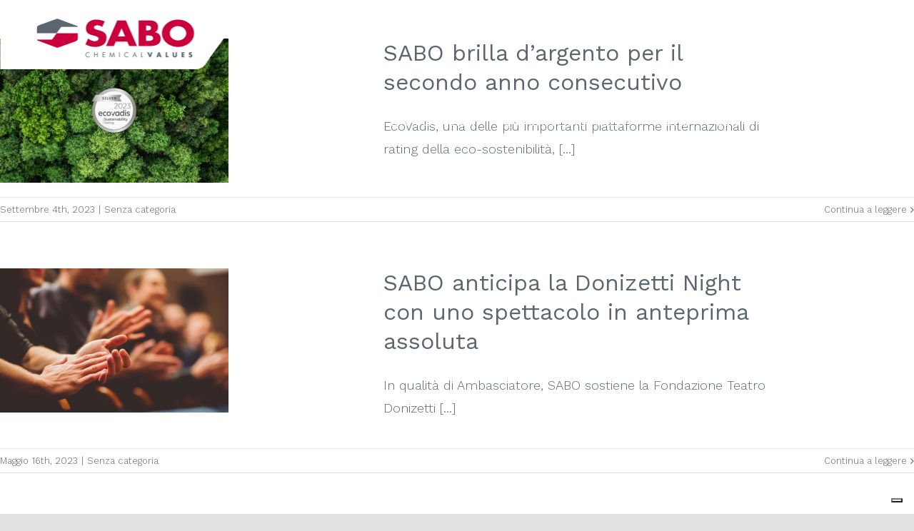

--- FILE ---
content_type: text/html; charset=UTF-8
request_url: https://sabo.com/it/category/senza-categoria/page/3/
body_size: 14806
content:
<!DOCTYPE html>
<html class="avada-html-layout-wide avada-html-header-position-top avada-html-is-archive" lang="it-IT" prefix="og: http://ogp.me/ns# fb: http://ogp.me/ns/fb#">
<head>
	<meta http-equiv="X-UA-Compatible" content="IE=edge" />
	<meta http-equiv="Content-Type" content="text/html; charset=utf-8"/>
	<meta name="viewport" content="width=device-width, initial-scale=1" />
				<script type="text/javascript" class="_iub_cs_skip">
				var _iub = _iub || {};
				_iub.csConfiguration = _iub.csConfiguration || {};
				_iub.csConfiguration.siteId = "3426661";
				_iub.csConfiguration.cookiePolicyId = "25360231";
			</script>
			<script class="_iub_cs_skip" src="https://cs.iubenda.com/autoblocking/3426661.js"></script>
			
	<!-- This site is optimized with the Yoast SEO plugin v14.0.4 - https://yoast.com/wordpress/plugins/seo/ -->
	<title>Senza categoria Archivi - Pagina 3 di 5 - SABO</title>
	<meta name="robots" content="index, follow" />
	<meta name="googlebot" content="index, follow, max-snippet:-1, max-image-preview:large, max-video-preview:-1" />
	<meta name="bingbot" content="index, follow, max-snippet:-1, max-image-preview:large, max-video-preview:-1" />
	<link rel="canonical" href="https://sabo.com/it/category/senza-categoria/page/3/" />
	<link rel="prev" href="https://sabo.com/it/category/senza-categoria/page/2/" />
	<link rel="next" href="https://sabo.com/it/category/senza-categoria/page/4/" />
	<meta property="og:locale" content="it_IT" />
	<meta property="og:locale:alternate" content="en_GB" />
	<meta property="og:type" content="article" />
	<meta property="og:title" content="Senza categoria Archivi - Pagina 3 di 5 - SABO" />
	<meta property="og:url" content="https://sabo.com/it/category/senza-categoria/" />
	<meta property="og:site_name" content="SABO" />
	<meta name="twitter:card" content="summary_large_image" />
	<script type="application/ld+json" class="yoast-schema-graph">{"@context":"https://schema.org","@graph":[{"@type":"WebSite","@id":"https://sabo.com/it/home/#website","url":"https://sabo.com/it/home/","name":"SABO","description":"Chemical Values","potentialAction":[{"@type":"SearchAction","target":"https://sabo.com/it/home/?s={search_term_string}","query-input":"required name=search_term_string"}],"inLanguage":"it-IT"},{"@type":"CollectionPage","@id":"https://sabo.com/it/category/senza-categoria/page/3/#webpage","url":"https://sabo.com/it/category/senza-categoria/page/3/","name":"Senza categoria Archivi - Pagina 3 di 5 - SABO","isPartOf":{"@id":"https://sabo.com/it/home/#website"},"inLanguage":"it-IT"}]}</script>
	<!-- / Yoast SEO plugin. -->


<link rel='dns-prefetch' href='//cdn.iubenda.com' />
<link rel='dns-prefetch' href='//s.w.org' />
<link rel="alternate" type="application/rss+xml" title="SABO &raquo; Feed" href="https://sabo.com/it/feed/" />
<link rel="alternate" type="application/rss+xml" title="SABO &raquo; Feed dei commenti" href="https://sabo.com/it/comments/feed/" />
		
		
		
		
				<link rel="alternate" type="application/rss+xml" title="SABO &raquo; Senza categoria Feed della categoria" href="https://sabo.com/it/category/senza-categoria/feed/" />
		<script type="text/javascript">
			window._wpemojiSettings = {"baseUrl":"https:\/\/s.w.org\/images\/core\/emoji\/12.0.0-1\/72x72\/","ext":".png","svgUrl":"https:\/\/s.w.org\/images\/core\/emoji\/12.0.0-1\/svg\/","svgExt":".svg","source":{"concatemoji":"https:\/\/sabo.com\/wp-includes\/js\/wp-emoji-release.min.js?ver=5.4.18"}};
			/*! This file is auto-generated */
			!function(e,a,t){var n,r,o,i=a.createElement("canvas"),p=i.getContext&&i.getContext("2d");function s(e,t){var a=String.fromCharCode;p.clearRect(0,0,i.width,i.height),p.fillText(a.apply(this,e),0,0);e=i.toDataURL();return p.clearRect(0,0,i.width,i.height),p.fillText(a.apply(this,t),0,0),e===i.toDataURL()}function c(e){var t=a.createElement("script");t.src=e,t.defer=t.type="text/javascript",a.getElementsByTagName("head")[0].appendChild(t)}for(o=Array("flag","emoji"),t.supports={everything:!0,everythingExceptFlag:!0},r=0;r<o.length;r++)t.supports[o[r]]=function(e){if(!p||!p.fillText)return!1;switch(p.textBaseline="top",p.font="600 32px Arial",e){case"flag":return s([127987,65039,8205,9895,65039],[127987,65039,8203,9895,65039])?!1:!s([55356,56826,55356,56819],[55356,56826,8203,55356,56819])&&!s([55356,57332,56128,56423,56128,56418,56128,56421,56128,56430,56128,56423,56128,56447],[55356,57332,8203,56128,56423,8203,56128,56418,8203,56128,56421,8203,56128,56430,8203,56128,56423,8203,56128,56447]);case"emoji":return!s([55357,56424,55356,57342,8205,55358,56605,8205,55357,56424,55356,57340],[55357,56424,55356,57342,8203,55358,56605,8203,55357,56424,55356,57340])}return!1}(o[r]),t.supports.everything=t.supports.everything&&t.supports[o[r]],"flag"!==o[r]&&(t.supports.everythingExceptFlag=t.supports.everythingExceptFlag&&t.supports[o[r]]);t.supports.everythingExceptFlag=t.supports.everythingExceptFlag&&!t.supports.flag,t.DOMReady=!1,t.readyCallback=function(){t.DOMReady=!0},t.supports.everything||(n=function(){t.readyCallback()},a.addEventListener?(a.addEventListener("DOMContentLoaded",n,!1),e.addEventListener("load",n,!1)):(e.attachEvent("onload",n),a.attachEvent("onreadystatechange",function(){"complete"===a.readyState&&t.readyCallback()})),(n=t.source||{}).concatemoji?c(n.concatemoji):n.wpemoji&&n.twemoji&&(c(n.twemoji),c(n.wpemoji)))}(window,document,window._wpemojiSettings);
		</script>
		<style type="text/css">
img.wp-smiley,
img.emoji {
	display: inline !important;
	border: none !important;
	box-shadow: none !important;
	height: 1em !important;
	width: 1em !important;
	margin: 0 .07em !important;
	vertical-align: -0.1em !important;
	background: none !important;
	padding: 0 !important;
}
</style>
	<link rel='stylesheet' id='wp-block-library-css'  href='https://sabo.com/wp-includes/css/dist/block-library/style.min.css?ver=5.4.18' type='text/css' media='all' />
<link rel='stylesheet' id='wp-block-library-theme-css'  href='https://sabo.com/wp-includes/css/dist/block-library/theme.min.css?ver=5.4.18' type='text/css' media='all' />
<link rel='stylesheet' id='avada-stylesheet-css'  href='https://sabo.com/wp-content/themes/Avada/assets/css/style.min.css?ver=6.2.3' type='text/css' media='all' />
<link rel='stylesheet' id='child-style-css'  href='https://sabo.com/wp-content/themes/SABO/style.css?ver=5.4.18' type='text/css' media='all' />
<link rel='stylesheet' id='slick-style-css'  href='https://sabo.com/wp-content/themes/SABO/slick/slick.css?ver=5.4.18' type='text/css' media='all' />
<link rel='stylesheet' id='slick-theme-style-css'  href='https://sabo.com/wp-content/themes/SABO/slick/slick-theme.css?ver=5.4.18' type='text/css' media='all' />
<link rel='stylesheet' id='dashicons-css'  href='https://sabo.com/wp-includes/css/dashicons.min.css?ver=5.4.18' type='text/css' media='all' />
<!--[if IE]>
<link rel='stylesheet' id='avada-IE-css'  href='https://sabo.com/wp-content/themes/Avada/assets/css/ie.min.css?ver=6.2.3' type='text/css' media='all' />
<style id='avada-IE-inline-css' type='text/css'>
.avada-select-parent .select-arrow{background-color:#ffffff}
.select-arrow{background-color:#ffffff}
</style>
<![endif]-->
<link rel='stylesheet' id='fusion-dynamic-css-css'  href='https://sabo.com/wp-content/uploads/fusion-styles/4cce721ae339d23c0873df8bb8e0f4c6.min.css?ver=2.2.3' type='text/css' media='all' />
<link rel='stylesheet' id='cf7cf-style-css'  href='https://sabo.com/wp-content/plugins/cf7-conditional-fields/style.css?ver=2.6.3' type='text/css' media='all' />
<!--n2css--><!--n2js-->
<script  type="text/javascript" class=" _iub_cs_skip" type='text/javascript'>

var _iub = _iub || [];
_iub.csConfiguration = {"siteId":3426661,"cookiePolicyId":25360231,"lang":"it"};
</script>
<script  type="text/javascript" class=" _iub_cs_skip" type='text/javascript' src='//cdn.iubenda.com/cs/gpp/stub.js?ver=3.12.4'></script>
<script  type="text/javascript" charset="UTF-8" async="" class=" _iub_cs_skip" type='text/javascript' src='//cdn.iubenda.com/cs/iubenda_cs.js?ver=3.12.4'></script>
<script type='text/javascript' src='https://sabo.com/wp-includes/js/jquery/jquery.js?ver=1.12.4-wp'></script>
<script type='text/javascript' src='https://sabo.com/wp-includes/js/jquery/jquery-migrate.min.js?ver=1.4.1'></script>
<link rel='https://api.w.org/' href='https://sabo.com/wp-json/' />
<link rel="EditURI" type="application/rsd+xml" title="RSD" href="https://sabo.com/xmlrpc.php?rsd" />
<link rel="wlwmanifest" type="application/wlwmanifest+xml" href="https://sabo.com/wp-includes/wlwmanifest.xml" /> 
<meta name="generator" content="WordPress 5.4.18" />
<!-- HFCM by 99 Robots - Snippet # 4: google analytics -->
<!-- Global site tag (gtag.js) - Google Analytics -->
<script async src="https://www.googletagmanager.com/gtag/js?id=UA-168535568-1"></script>
<script>
  window.dataLayer = window.dataLayer || [];
  function gtag(){dataLayer.push(arguments);}
  gtag('js', new Date());

  gtag('config', 'UA-168535568-1');
</script>
<!-- /end HFCM by 99 Robots -->
<style type="text/css" id="css-fb-visibility">@media screen and (max-width: 640px){body:not(.fusion-builder-ui-wireframe) .fusion-no-small-visibility{display:none !important;}}@media screen and (min-width: 641px) and (max-width: 1024px){body:not(.fusion-builder-ui-wireframe) .fusion-no-medium-visibility{display:none !important;}}@media screen and (min-width: 1025px){body:not(.fusion-builder-ui-wireframe) .fusion-no-large-visibility{display:none !important;}}</style><style type="text/css">.recentcomments a{display:inline !important;padding:0 !important;margin:0 !important;}</style><link rel="icon" href="https://sabo.com/wp-content/uploads/2020/07/cropped-faviocn-32x32.png" sizes="32x32" />
<link rel="icon" href="https://sabo.com/wp-content/uploads/2020/07/cropped-faviocn-192x192.png" sizes="192x192" />
<link rel="apple-touch-icon" href="https://sabo.com/wp-content/uploads/2020/07/cropped-faviocn-180x180.png" />
<meta name="msapplication-TileImage" content="https://sabo.com/wp-content/uploads/2020/07/cropped-faviocn-270x270.png" />
		<script type="text/javascript">
			var doc = document.documentElement;
			doc.setAttribute( 'data-useragent', navigator.userAgent );
		</script>
		
	<script type="text/javascript">
var _iub = _iub || [];
_iub.csConfiguration = {"siteId":3426661,"cookiePolicyId":58516205,"lang":"en-GB"};
</script>
<script type="text/javascript" src="https://cs.iubenda.com/autoblocking/3426661.js"></script>
<script type="text/javascript" src="//cdn.iubenda.com/cs/gpp/stub.js"></script>
<script type="text/javascript" src="//cdn.iubenda.com/cs/iubenda_cs.js" charset="UTF-8" async></script>
            </head>

<body class="archive paged category category-senza-categoria category-1 paged-3 category-paged-3 fusion-image-hovers fusion-pagination-sizing fusion-button_size-large fusion-button_type-flat fusion-button_span-no avada-image-rollover-circle-yes avada-image-rollover-yes avada-image-rollover-direction-left fusion-has-button-gradient fusion-body ltr fusion-sticky-header no-tablet-sticky-header no-mobile-sticky-header no-mobile-slidingbar no-mobile-totop avada-has-rev-slider-styles fusion-disable-outline fusion-sub-menu-slide mobile-logo-pos-left layout-wide-mode avada-has-boxed-modal-shadow- layout-scroll-offset-full avada-has-zero-margin-offset-top fusion-top-header menu-text-align-center mobile-menu-design-classic fusion-show-pagination-text fusion-header-layout-v2 avada-responsive avada-footer-fx-none avada-menu-highlight-style-bottombar fusion-search-form-clean fusion-main-menu-search-overlay fusion-avatar-circle avada-dropdown-styles avada-blog-layout-medium avada-blog-archive-layout-medium avada-header-shadow-no avada-menu-icon-position-left avada-has-megamenu-shadow avada-has-titlebar-content_only avada-header-border-color-full-transparent avada-has-pagination-width_height avada-flyout-menu-direction-fade avada-ec-views-v1" >
		<a class="skip-link screen-reader-text" href="#content">Salta al contenuto</a>

	<div id="boxed-wrapper">
		<div class="fusion-sides-frame"></div>
		<div id="wrapper" class="fusion-wrapper">
			<div id="home" style="position:relative;top:-1px;"></div>
						
			
		<div id="sliders-container">
					</div>
				
			
			<header class="fusion-header-wrapper">
				<div class="fusion-header-v2 fusion-logo-alignment fusion-logo-left fusion-sticky-menu-1 fusion-sticky-logo-1 fusion-mobile-logo-1  fusion-mobile-menu-design-classic">
					
<div class="fusion-secondary-header">
    <div class="fusion-row">
                    <div class="fusion-alignright">
            <nav class="fusion-secondary-menu" role="navigation" aria-label="Menu Secondario"><ul id="menu-top" class="menu"><li  id="menu-item-162"  class="menu-item menu-item-type-custom menu-item-object-custom menu-item-162"  data-item-id="162"><a  target="_blank" rel="noopener noreferrer" href="https://reservedarea.sabo.com:24040" class="fusion-bottombar-highlight"><span class="menu-text">Area Clienti</span></a></li><li  id="menu-item-165-en"  class="lang-item lang-item-8 lang-item-en lang-item-first menu-item menu-item-type-custom menu-item-object-custom menu-item-165-en"  data-classes="lang-item" data-item-id="165-en"><a  href="https://sabo.com/category/senza-categoria-en/" class="fusion-bottombar-highlight" hreflang="en-GB" lang="en-GB"><span class="menu-text">English</span></a></li><li  id="menu-item-189"  class="menu-item menu-item-type-custom menu-item-object-custom menu-item-189"  data-item-id="189"><a  href="https://www.linkedin.com/company/sabo-srl/" class="fusion-bottombar-highlight"><span class="menu-text">Linked-in</span></a></li></ul></nav><nav class="fusion-mobile-nav-holder fusion-mobile-menu-text-align-left" aria-label="Menu Mobile Secondario"></nav>            </div>
                                <div class="fusion-social-links-footer">
            <div class="fusion-social-networks"><div class="fusion-social-networks-wrapper"><a  class="fusion-social-network-icon fusion-tooltip fusion-linkedin fusion-icon-linkedin" style href="https://www.linkedin.com/company/sabo-srl/" target="_blank" rel="noopener noreferrer" title="linkedin"><span class="screen-reader-text">linkedin</span></a></div></div>            </div>
                    </div>
</div>
<div class="fusion-header-sticky-height"></div>
<div class="fusion-header">
	<div class="fusion-row">
					<div class="fusion-logo" data-margin-top="31px" data-margin-bottom="31px" data-margin-left="0px" data-margin-right="0px">
			<a class="fusion-logo-link"  href="https://sabo.com/it/home/" >

						<!-- standard logo -->
			<img src="https://sabo.com/wp-content/uploads/2020/06/SABO_logo-retina.png" srcset="https://sabo.com/wp-content/uploads/2020/06/SABO_logo-retina.png 1x, https://sabo.com/wp-content/uploads/2020/06/SABO_logo-retina.png 2x" width="716" height="194" style="max-height:194px;height:auto;" alt="SABO Logo" data-retina_logo_url="https://sabo.com/wp-content/uploads/2020/06/SABO_logo-retina.png" class="fusion-standard-logo" />

											<!-- mobile logo -->
				<img src="https://sabo.com/wp-content/uploads/2020/06/SABO_logo_mobile-retina.png" srcset="https://sabo.com/wp-content/uploads/2020/06/SABO_logo_mobile-retina.png 1x, https://sabo.com/wp-content/uploads/2020/06/SABO_logo_mobile-retina.png 2x" width="240" height="66" style="max-height:66px;height:auto;" alt="SABO Logo" data-retina_logo_url="https://sabo.com/wp-content/uploads/2020/06/SABO_logo_mobile-retina.png" class="fusion-mobile-logo" />
			
											<!-- sticky header logo -->
				<img src="https://sabo.com/wp-content/uploads/2020/06/SABO_logo-retina.png" srcset="https://sabo.com/wp-content/uploads/2020/06/SABO_logo-retina.png 1x, https://sabo.com/wp-content/uploads/2020/06/SABO_logo-retina.png 2x" width="716" height="194" style="max-height:194px;height:auto;" alt="SABO Logo" data-retina_logo_url="https://sabo.com/wp-content/uploads/2020/06/SABO_logo-retina.png" class="fusion-sticky-logo" />
					</a>
		</div>		<nav class="fusion-main-menu" aria-label="Menu Principale"><div class="fusion-overlay-search">		<form role="search" class="searchform fusion-search-form  fusion-search-form-clean" method="get" action="https://sabo.com/it/">
			<div class="fusion-search-form-content">

				
				<div class="fusion-search-field search-field">
					<label><span class="screen-reader-text">Cerca per:</span>
													<input type="search" value="" name="s" class="s" placeholder="Cerca..." required aria-required="true" aria-label=""/>
											</label>
				</div>
				<div class="fusion-search-button search-button">
					<input type="submit" class="fusion-search-submit searchsubmit" value="&#xf002;" />
									</div>

				
			</div>


			
		</form>
		<div class="fusion-search-spacer"></div><a href="#" class="fusion-close-search"></a></div><ul id="menu-main" class="fusion-menu"><li  id="menu-item-130"  class="menu-item menu-item-type-post_type menu-item-object-page menu-item-130"  data-item-id="130"><a  href="https://sabo.com/it/chi-siamo/" class="fusion-bottombar-highlight"><span class="menu-text">Chi Siamo</span></a></li><li  id="menu-item-2485"  class="menu-item menu-item-type-post_type menu-item-object-page menu-item-has-children menu-item-2485 fusion-dropdown-menu"  data-item-id="2485"><a  href="https://sabo.com/it/prodotti-applicazioni/" class="fusion-bottombar-highlight"><span class="menu-text">Prodotti e Applicazioni</span></a><ul class="sub-menu"><li  id="menu-item-2497"  class="menu-item menu-item-type-taxonomy menu-item-object-bu menu-item-2497 fusion-dropdown-submenu" ><a  href="https://sabo.com/it/bu/polymer-additives-it/" class="fusion-bottombar-highlight"><span>Polymer Additives</span></a></li><li  id="menu-item-2496"  class="menu-item menu-item-type-taxonomy menu-item-object-bu menu-item-2496 fusion-dropdown-submenu" ><a  href="https://sabo.com/it/bu/personal-care-it/" class="fusion-bottombar-highlight"><span>Personal Care</span></a></li><li  id="menu-item-2494"  class="menu-item menu-item-type-taxonomy menu-item-object-bu menu-item-2494 fusion-dropdown-submenu" ><a  href="https://sabo.com/it/bu/additivi-per-mangimi-it/" class="fusion-bottombar-highlight"><span>Feed Additives</span></a></li><li  id="menu-item-2495"  class="menu-item menu-item-type-taxonomy menu-item-object-bu menu-item-2495 fusion-dropdown-submenu" ><a  href="https://sabo.com/it/bu/industrial-surfactants-it/" class="fusion-bottombar-highlight"><span>Industrial Surfactants</span></a></li><li  id="menu-item-2831"  class="menu-item menu-item-type-taxonomy menu-item-object-bu menu-item-2831 fusion-dropdown-submenu" ><a  href="https://sabo.com/it/bu/taa-derivatives-it/" class="fusion-bottombar-highlight"><span>Perfomance Intermediates</span></a></li></ul></li><li  id="menu-item-160"  class="menu-item menu-item-type-post_type menu-item-object-page menu-item-160"  data-item-id="160"><a  href="https://sabo.com/it/qualita-e-sicurezza/" class="fusion-bottombar-highlight"><span class="menu-text">Qualità e Sicurezza</span></a></li><li  id="menu-item-254"  class="menu-item menu-item-type-post_type menu-item-object-page menu-item-254"  data-item-id="254"><a  href="https://sabo.com/it/news/" class="fusion-bottombar-highlight"><span class="menu-text">News</span></a></li><li  id="menu-item-2653"  class="menu-item menu-item-type-post_type menu-item-object-page menu-item-2653"  data-item-id="2653"><a  href="https://sabo.com/it/contatti/" class="fusion-bottombar-highlight"><span class="menu-text">Contatti</span></a></li><li  id="menu-item-253"  class="menu-item menu-item-type-post_type menu-item-object-page menu-item-253"  data-item-id="253"><a  href="https://sabo.com/it/lavora-con-noi/" class="fusion-bottombar-highlight"><span class="menu-text">lavora con noi</span></a></li></ul></nav><nav class="fusion-main-menu fusion-sticky-menu" aria-label="Menu principale scorrevole"><div class="fusion-overlay-search">		<form role="search" class="searchform fusion-search-form  fusion-search-form-clean" method="get" action="https://sabo.com/it/">
			<div class="fusion-search-form-content">

				
				<div class="fusion-search-field search-field">
					<label><span class="screen-reader-text">Cerca per:</span>
													<input type="search" value="" name="s" class="s" placeholder="Cerca..." required aria-required="true" aria-label=""/>
											</label>
				</div>
				<div class="fusion-search-button search-button">
					<input type="submit" class="fusion-search-submit searchsubmit" value="&#xf002;" />
									</div>

				
			</div>


			
		</form>
		<div class="fusion-search-spacer"></div><a href="#" class="fusion-close-search"></a></div><ul id="menu-main-1" class="fusion-menu"><li   class="menu-item menu-item-type-post_type menu-item-object-page menu-item-130"  data-item-id="130"><a  href="https://sabo.com/it/chi-siamo/" class="fusion-bottombar-highlight"><span class="menu-text">Chi Siamo</span></a></li><li   class="menu-item menu-item-type-post_type menu-item-object-page menu-item-has-children menu-item-2485 fusion-dropdown-menu"  data-item-id="2485"><a  href="https://sabo.com/it/prodotti-applicazioni/" class="fusion-bottombar-highlight"><span class="menu-text">Prodotti e Applicazioni</span></a><ul class="sub-menu"><li   class="menu-item menu-item-type-taxonomy menu-item-object-bu menu-item-2497 fusion-dropdown-submenu" ><a  href="https://sabo.com/it/bu/polymer-additives-it/" class="fusion-bottombar-highlight"><span>Polymer Additives</span></a></li><li   class="menu-item menu-item-type-taxonomy menu-item-object-bu menu-item-2496 fusion-dropdown-submenu" ><a  href="https://sabo.com/it/bu/personal-care-it/" class="fusion-bottombar-highlight"><span>Personal Care</span></a></li><li   class="menu-item menu-item-type-taxonomy menu-item-object-bu menu-item-2494 fusion-dropdown-submenu" ><a  href="https://sabo.com/it/bu/additivi-per-mangimi-it/" class="fusion-bottombar-highlight"><span>Feed Additives</span></a></li><li   class="menu-item menu-item-type-taxonomy menu-item-object-bu menu-item-2495 fusion-dropdown-submenu" ><a  href="https://sabo.com/it/bu/industrial-surfactants-it/" class="fusion-bottombar-highlight"><span>Industrial Surfactants</span></a></li><li   class="menu-item menu-item-type-taxonomy menu-item-object-bu menu-item-2831 fusion-dropdown-submenu" ><a  href="https://sabo.com/it/bu/taa-derivatives-it/" class="fusion-bottombar-highlight"><span>Perfomance Intermediates</span></a></li></ul></li><li   class="menu-item menu-item-type-post_type menu-item-object-page menu-item-160"  data-item-id="160"><a  href="https://sabo.com/it/qualita-e-sicurezza/" class="fusion-bottombar-highlight"><span class="menu-text">Qualità e Sicurezza</span></a></li><li   class="menu-item menu-item-type-post_type menu-item-object-page menu-item-254"  data-item-id="254"><a  href="https://sabo.com/it/news/" class="fusion-bottombar-highlight"><span class="menu-text">News</span></a></li><li   class="menu-item menu-item-type-post_type menu-item-object-page menu-item-2653"  data-item-id="2653"><a  href="https://sabo.com/it/contatti/" class="fusion-bottombar-highlight"><span class="menu-text">Contatti</span></a></li><li   class="menu-item menu-item-type-post_type menu-item-object-page menu-item-253"  data-item-id="253"><a  href="https://sabo.com/it/lavora-con-noi/" class="fusion-bottombar-highlight"><span class="menu-text">lavora con noi</span></a></li></ul></nav><div class="fusion-mobile-navigation"><ul id="menu-menumobileita" class="fusion-mobile-menu"><li  id="menu-item-272"  class="menu-item menu-item-type-post_type menu-item-object-page menu-item-272"  data-item-id="272"><a  href="https://sabo.com/it/chi-siamo/" class="fusion-bottombar-highlight"><span class="menu-text">Chi Siamo</span></a></li><li  id="menu-item-2487"  class="menu-item menu-item-type-post_type menu-item-object-page menu-item-2487"  data-item-id="2487"><a  href="https://sabo.com/it/prodotti-applicazioni/" class="fusion-bottombar-highlight"><span class="menu-text">Prodotti e Applicazioni</span></a></li><li  id="menu-item-270"  class="menu-item menu-item-type-post_type menu-item-object-page menu-item-270"  data-item-id="270"><a  href="https://sabo.com/it/qualita-e-sicurezza/" class="fusion-bottombar-highlight"><span class="menu-text">Qualità e Sicurezza</span></a></li><li  id="menu-item-268"  class="menu-item menu-item-type-post_type menu-item-object-page menu-item-268"  data-item-id="268"><a  href="https://sabo.com/it/news/" class="fusion-bottombar-highlight"><span class="menu-text">News</span></a></li><li  id="menu-item-2656"  class="menu-item menu-item-type-post_type menu-item-object-page menu-item-2656"  data-item-id="2656"><a  href="https://sabo.com/it/contatti/" class="fusion-bottombar-highlight"><span class="menu-text">Contatti</span></a></li><li  id="menu-item-267"  class="menu-item menu-item-type-post_type menu-item-object-page menu-item-267"  data-item-id="267"><a  href="https://sabo.com/it/lavora-con-noi/" class="fusion-bottombar-highlight"><span class="menu-text">LAVORA CON NOI</span></a></li><li  id="menu-item-3180"  class="menu-item menu-item-type-custom menu-item-object-custom menu-item-3180"  data-item-id="3180"><a  href="https://reservedarea.sabo.com:24040" class="fusion-bottombar-highlight"><span class="menu-text">Area Clienti</span></a></li><li  id="menu-item-266-en"  class="lang-item lang-item-8 lang-item-en lang-item-first menu-item menu-item-type-custom menu-item-object-custom menu-item-266-en"  data-classes="lang-item" data-item-id="266-en"><a  href="https://sabo.com/category/senza-categoria-en/" class="fusion-bottombar-highlight" hreflang="en-GB" lang="en-GB"><span class="menu-text">English</span></a></li><li  id="menu-item-273"  class="menu-item menu-item-type-custom menu-item-object-custom menu-item-273"  data-item-id="273"><a  href="https://www.linkedin.com/company/sabo-srl/" class="fusion-bottombar-highlight"><span class="menu-text">Linked-In</span></a></li></ul></div>
<nav class="fusion-mobile-nav-holder fusion-mobile-menu-text-align-left" aria-label="Menu Mobile Principale"></nav>

	<nav class="fusion-mobile-nav-holder fusion-mobile-menu-text-align-left fusion-mobile-sticky-nav-holder" aria-label="Menu Principale mobile, appeso"></nav>
					</div>
</div>
				</div>
				<div class="fusion-clearfix"></div>
			</header>
			
			<div class="avada-page-titlebar-wrapper">
				<div class="fusion-page-title-bar fusion-page-title-bar-none fusion-page-title-bar-center">
	<div class="fusion-page-title-row">
		<div class="fusion-page-title-wrapper">
			<div class="fusion-page-title-captions">

				
															<div class="fusion-page-title-secondary">
							<div class="fusion-breadcrumbs"><span class="fusion-breadcrumb-prefix"><span class="fusion-breadcrumb-item"><span >NAVIGA SABO</span></span>:</span><span class="fusion-breadcrumb-item"><a href="https://sabo.com/it/home" class="fusion-breadcrumb-link"><span >Home</span></a></span><span class="fusion-breadcrumb-sep">/</span><span class="fusion-breadcrumb-item"><a href="https://sabo.com" class="fusion-breadcrumb-link"><span >Articoli</span></a></span><span class="fusion-breadcrumb-sep">/</span><span class="fusion-breadcrumb-item"><span  class="breadcrumb-leaf">Senza categoria</span></span></div>						</div>
									
			</div>

			
		</div>
	</div>
</div>
			</div>

						<main id="main" class="clearfix ">
				<div class="fusion-row" style="">
<section id="content" class="full-width" style="width: 100%;">
	
	<div id="posts-container" class="fusion-blog-archive fusion-blog-layout-medium-wrapper fusion-clearfix">
	<div class="fusion-posts-container fusion-blog-layout-medium fusion-blog-pagination fusion-blog-rollover " data-pages="5">
		
		
													<article id="post-3019" class="fusion-post-medium  post fusion-clearfix post-3019 type-post status-publish format-standard has-post-thumbnail hentry category-senza-categoria">
				
				
				
									

		<div class="fusion-flexslider flexslider fusion-flexslider-loading fusion-post-slideshow">
		<ul class="slides">
																		<li>

<div  class="fusion-image-wrapper fusion-image-size-fixed" aria-haspopup="true">
	
	
		
					<img width="320" height="202" src="https://sabo.com/wp-content/uploads/2023/09/News_Ecovadis-320x202.jpg" class="attachment-blog-medium size-blog-medium wp-post-image" alt="" srcset="https://sabo.com/wp-content/uploads/2023/09/News_Ecovadis-320x202.jpg 320w, https://sabo.com/wp-content/uploads/2023/09/News_Ecovadis-700x441.jpg 700w" sizes="(max-width: 320px) 100vw, 320px" />
	

		<div class="fusion-rollover">
	<div class="fusion-rollover-content">

														<a class="fusion-rollover-link" href="https://sabo.com/it/sabo-brilla-dargento-per-il-secondo-anno-consecutivo/">SABO brilla d’argento per il secondo anno consecutivo</a>
			
														
								
													<div class="fusion-rollover-sep"></div>
				
																		<a class="fusion-rollover-gallery" href="https://sabo.com/wp-content/uploads/2023/09/News_Ecovadis-scaled.jpg" data-id="3019" data-rel="iLightbox[gallery]" data-title="News_Ecovadis" data-caption="">
						Galleria					</a>
														
				
												<h4 class="fusion-rollover-title">
					<a class="fusion-rollover-title-link" href="https://sabo.com/it/sabo-brilla-dargento-per-il-secondo-anno-consecutivo/">
						SABO brilla d’argento per il secondo anno consecutivo					</a>
				</h4>
			
														<div class="fusion-rollover-categories"><a href="https://sabo.com/it/category/senza-categoria/" rel="tag">Senza categoria</a></div>					
		
				<a class="fusion-link-wrapper" href="https://sabo.com/it/sabo-brilla-dargento-per-il-secondo-anno-consecutivo/" aria-label="SABO brilla d’argento per il secondo anno consecutivo"></a>
	</div>
</div>

	
</div>
</li>
																																																																														</ul>
	</div>
				
				
				
				<div class="fusion-post-content post-content">
					<h2 class="entry-title fusion-post-title"><a href="https://sabo.com/it/sabo-brilla-dargento-per-il-secondo-anno-consecutivo/">SABO brilla d’argento per il secondo anno consecutivo</a></h2>
										
					<div class="fusion-post-content-container">
						<p>EcoVadis, una delle più importanti piattaforme internazionali di rating della eco-sostenibilità, [...]</p>					</div>
				</div>

									<div class="fusion-clearfix"></div>
				
																			<div class="fusion-meta-info">
																						<div class="fusion-alignleft"><span class="vcard rich-snippet-hidden"><span class="fn"><a href="https://sabo.com/it/author/aiodice/" title="Articoli scritti da Alessia Iodice" rel="author">Alessia Iodice</a></span></span><span class="updated rich-snippet-hidden">2023-09-13T14:09:31+02:00</span><span>Settembre 4th, 2023</span><span class="fusion-inline-sep">|</span><a href="https://sabo.com/it/category/senza-categoria/" rel="category tag">Senza categoria</a><span class="fusion-inline-sep">|</span></div>							
																														<div class="fusion-alignright">
									<a href="https://sabo.com/it/sabo-brilla-dargento-per-il-secondo-anno-consecutivo/" class="fusion-read-more">
										Continua a leggere									</a>
								</div>
													</div>
									
				
							</article>

			
											<article id="post-2916" class="fusion-post-medium  post fusion-clearfix post-2916 type-post status-publish format-standard has-post-thumbnail hentry category-senza-categoria">
				
				
				
									

		<div class="fusion-flexslider flexslider fusion-flexslider-loading fusion-post-slideshow">
		<ul class="slides">
																		<li>

<div  class="fusion-image-wrapper fusion-image-size-fixed" aria-haspopup="true">
	
	
		
					<img width="320" height="202" src="https://sabo.com/wp-content/uploads/2023/05/TeatroDonizetti-desktop-320x202.jpg" class="attachment-blog-medium size-blog-medium wp-post-image" alt="" srcset="https://sabo.com/wp-content/uploads/2023/05/TeatroDonizetti-desktop-320x202.jpg 320w, https://sabo.com/wp-content/uploads/2023/05/TeatroDonizetti-desktop-700x441.jpg 700w" sizes="(max-width: 320px) 100vw, 320px" />
	

		<div class="fusion-rollover">
	<div class="fusion-rollover-content">

														<a class="fusion-rollover-link" href="https://sabo.com/it/sabo-anticipa-la-donizetti-night-con-uno-spettacolo-in-anteprima-assoluta/">SABO anticipa la Donizetti Night con uno spettacolo in anteprima assoluta</a>
			
														
								
													<div class="fusion-rollover-sep"></div>
				
																		<a class="fusion-rollover-gallery" href="https://sabo.com/wp-content/uploads/2023/05/TeatroDonizetti-desktop.jpg" data-id="2916" data-rel="iLightbox[gallery]" data-title="TeatroDonizetti-desktop" data-caption="">
						Galleria					</a>
														
				
												<h4 class="fusion-rollover-title">
					<a class="fusion-rollover-title-link" href="https://sabo.com/it/sabo-anticipa-la-donizetti-night-con-uno-spettacolo-in-anteprima-assoluta/">
						SABO anticipa la Donizetti Night con uno spettacolo in anteprima assoluta					</a>
				</h4>
			
														<div class="fusion-rollover-categories"><a href="https://sabo.com/it/category/senza-categoria/" rel="tag">Senza categoria</a></div>					
		
				<a class="fusion-link-wrapper" href="https://sabo.com/it/sabo-anticipa-la-donizetti-night-con-uno-spettacolo-in-anteprima-assoluta/" aria-label="SABO anticipa la Donizetti Night con uno spettacolo in anteprima assoluta"></a>
	</div>
</div>

	
</div>
</li>
																																																																														</ul>
	</div>
				
				
				
				<div class="fusion-post-content post-content">
					<h2 class="entry-title fusion-post-title"><a href="https://sabo.com/it/sabo-anticipa-la-donizetti-night-con-uno-spettacolo-in-anteprima-assoluta/">SABO anticipa la Donizetti Night con uno spettacolo in anteprima assoluta</a></h2>
										
					<div class="fusion-post-content-container">
						<p>In qualità di Ambasciatore, SABO sostiene la Fondazione Teatro Donizetti [...]</p>					</div>
				</div>

									<div class="fusion-clearfix"></div>
				
																			<div class="fusion-meta-info">
																						<div class="fusion-alignleft"><span class="vcard rich-snippet-hidden"><span class="fn"><a href="https://sabo.com/it/author/antonella/" title="Articoli scritti da Antonella" rel="author">Antonella</a></span></span><span class="updated rich-snippet-hidden">2023-09-13T13:52:48+02:00</span><span>Maggio 16th, 2023</span><span class="fusion-inline-sep">|</span><a href="https://sabo.com/it/category/senza-categoria/" rel="category tag">Senza categoria</a><span class="fusion-inline-sep">|</span></div>							
																														<div class="fusion-alignright">
									<a href="https://sabo.com/it/sabo-anticipa-la-donizetti-night-con-uno-spettacolo-in-anteprima-assoluta/" class="fusion-read-more">
										Continua a leggere									</a>
								</div>
													</div>
									
				
							</article>

			
											<article id="post-2861" class="fusion-post-medium  post fusion-clearfix post-2861 type-post status-publish format-standard has-post-thumbnail hentry category-senza-categoria">
				
				
				
									

		<div class="fusion-flexslider flexslider fusion-flexslider-loading fusion-post-slideshow">
		<ul class="slides">
																		<li>

<div  class="fusion-image-wrapper fusion-image-size-fixed" aria-haspopup="true">
	
	
		
					<img width="320" height="202" src="https://sabo.com/wp-content/uploads/2023/04/NEWS-Banco-alinetare-v2bis-320x202.jpg" class="attachment-blog-medium size-blog-medium wp-post-image" alt="" srcset="https://sabo.com/wp-content/uploads/2023/04/NEWS-Banco-alinetare-v2bis-320x202.jpg 320w, https://sabo.com/wp-content/uploads/2023/04/NEWS-Banco-alinetare-v2bis-700x441.jpg 700w" sizes="(max-width: 320px) 100vw, 320px" />
	

		<div class="fusion-rollover">
	<div class="fusion-rollover-content">

														<a class="fusion-rollover-link" href="https://sabo.com/it/sabo-for-social-banco-di-solidarieta-bergamo/">SABO for Social: insieme al Banco di Solidarietà di Bergamo per le famiglie in difficoltà</a>
			
														
								
													<div class="fusion-rollover-sep"></div>
				
																		<a class="fusion-rollover-gallery" href="https://sabo.com/wp-content/uploads/2023/04/NEWS-Banco-alinetare-v2bis.jpg" data-id="2861" data-rel="iLightbox[gallery]" data-title="NEWS-Banco-alimentare" data-caption="">
						Galleria					</a>
														
				
												<h4 class="fusion-rollover-title">
					<a class="fusion-rollover-title-link" href="https://sabo.com/it/sabo-for-social-banco-di-solidarieta-bergamo/">
						SABO for Social: insieme al Banco di Solidarietà di Bergamo per le famiglie in difficoltà					</a>
				</h4>
			
														<div class="fusion-rollover-categories"><a href="https://sabo.com/it/category/senza-categoria/" rel="tag">Senza categoria</a></div>					
		
				<a class="fusion-link-wrapper" href="https://sabo.com/it/sabo-for-social-banco-di-solidarieta-bergamo/" aria-label="SABO for Social: insieme al Banco di Solidarietà di Bergamo per le famiglie in difficoltà"></a>
	</div>
</div>

	
</div>
</li>
																																																																														</ul>
	</div>
				
				
				
				<div class="fusion-post-content post-content">
					<h2 class="entry-title fusion-post-title"><a href="https://sabo.com/it/sabo-for-social-banco-di-solidarieta-bergamo/">SABO for Social: insieme al Banco di Solidarietà di Bergamo per le famiglie in difficoltà</a></h2>
										
					<div class="fusion-post-content-container">
						<p>Il sostegno attivo alla comunità locale e l’impegno nei confronti [...]</p>					</div>
				</div>

									<div class="fusion-clearfix"></div>
				
																			<div class="fusion-meta-info">
																						<div class="fusion-alignleft"><span class="vcard rich-snippet-hidden"><span class="fn"><a href="https://sabo.com/it/author/antonella/" title="Articoli scritti da Antonella" rel="author">Antonella</a></span></span><span class="updated rich-snippet-hidden">2023-10-09T14:14:18+02:00</span><span>Aprile 28th, 2023</span><span class="fusion-inline-sep">|</span><a href="https://sabo.com/it/category/senza-categoria/" rel="category tag">Senza categoria</a><span class="fusion-inline-sep">|</span></div>							
																														<div class="fusion-alignright">
									<a href="https://sabo.com/it/sabo-for-social-banco-di-solidarieta-bergamo/" class="fusion-read-more">
										Continua a leggere									</a>
								</div>
													</div>
									
				
							</article>

			
											<article id="post-2572" class="fusion-post-medium  post fusion-clearfix post-2572 type-post status-publish format-standard has-post-thumbnail hentry category-senza-categoria">
				
				
				
									

		<div class="fusion-flexslider flexslider fusion-flexslider-loading fusion-post-slideshow">
		<ul class="slides">
																		<li>

<div  class="fusion-image-wrapper fusion-image-size-fixed" aria-haspopup="true">
	
	
		
					<img width="320" height="202" src="https://sabo.com/wp-content/uploads/2022/11/TAA-Derivate-Business-acquisition-news-320x202.jpg" class="attachment-blog-medium size-blog-medium wp-post-image" alt="" srcset="https://sabo.com/wp-content/uploads/2022/11/TAA-Derivate-Business-acquisition-news-320x202.jpg 320w, https://sabo.com/wp-content/uploads/2022/11/TAA-Derivate-Business-acquisition-news-700x441.jpg 700w" sizes="(max-width: 320px) 100vw, 320px" />
	

		<div class="fusion-rollover">
	<div class="fusion-rollover-content">

														<a class="fusion-rollover-link" href="https://sabo.com/it/sabo-acquisisce-il-business-taa-e-derivati-dalla-tedesca-evonik-industries-ag/">SABO acquisisce il business TAA e derivati dalla tedesca Evonik Industries AG</a>
			
														
								
													<div class="fusion-rollover-sep"></div>
				
																		<a class="fusion-rollover-gallery" href="https://sabo.com/wp-content/uploads/2022/11/TAA-Derivate-Business-acquisition-news.jpg" data-id="2572" data-rel="iLightbox[gallery]" data-title="TAA Derivate Business acquisition-news" data-caption="">
						Galleria					</a>
														
				
												<h4 class="fusion-rollover-title">
					<a class="fusion-rollover-title-link" href="https://sabo.com/it/sabo-acquisisce-il-business-taa-e-derivati-dalla-tedesca-evonik-industries-ag/">
						SABO acquisisce il business TAA e derivati dalla tedesca Evonik Industries AG					</a>
				</h4>
			
														<div class="fusion-rollover-categories"><a href="https://sabo.com/it/category/senza-categoria/" rel="tag">Senza categoria</a></div>					
		
				<a class="fusion-link-wrapper" href="https://sabo.com/it/sabo-acquisisce-il-business-taa-e-derivati-dalla-tedesca-evonik-industries-ag/" aria-label="SABO acquisisce il business TAA e derivati dalla tedesca Evonik Industries AG"></a>
	</div>
</div>

	
</div>
</li>
																																																																														</ul>
	</div>
				
				
				
				<div class="fusion-post-content post-content">
					<h2 class="entry-title fusion-post-title"><a href="https://sabo.com/it/sabo-acquisisce-il-business-taa-e-derivati-dalla-tedesca-evonik-industries-ag/">SABO acquisisce il business TAA e derivati dalla tedesca Evonik Industries AG</a></h2>
										
					<div class="fusion-post-content-container">
						<p>250 dipendenti, tecnologie d’avanguardia e i siti produttivi di Marl [...]</p>					</div>
				</div>

									<div class="fusion-clearfix"></div>
				
																			<div class="fusion-meta-info">
																						<div class="fusion-alignleft"><span class="vcard rich-snippet-hidden"><span class="fn"><a href="https://sabo.com/it/author/antonella/" title="Articoli scritti da Antonella" rel="author">Antonella</a></span></span><span class="updated rich-snippet-hidden">2022-11-02T10:34:45+01:00</span><span>Novembre 2nd, 2022</span><span class="fusion-inline-sep">|</span><a href="https://sabo.com/it/category/senza-categoria/" rel="category tag">Senza categoria</a><span class="fusion-inline-sep">|</span></div>							
																														<div class="fusion-alignright">
									<a href="https://sabo.com/it/sabo-acquisisce-il-business-taa-e-derivati-dalla-tedesca-evonik-industries-ag/" class="fusion-read-more">
										Continua a leggere									</a>
								</div>
													</div>
									
				
							</article>

			
											<article id="post-2565" class="fusion-post-medium  post fusion-clearfix post-2565 type-post status-publish format-standard has-post-thumbnail hentry category-senza-categoria">
				
				
				
									

		<div class="fusion-flexslider flexslider fusion-flexslider-loading fusion-post-slideshow">
		<ul class="slides">
																		<li>

<div  class="fusion-image-wrapper fusion-image-size-fixed" aria-haspopup="true">
	
	
		
					<img width="320" height="202" src="https://sabo.com/wp-content/uploads/2022/10/IMPRESA-CHAMPIONS-news-320x202.jpg" class="attachment-blog-medium size-blog-medium wp-post-image" alt="" srcset="https://sabo.com/wp-content/uploads/2022/10/IMPRESA-CHAMPIONS-news-320x202.jpg 320w, https://sabo.com/wp-content/uploads/2022/10/IMPRESA-CHAMPIONS-news-700x441.jpg 700w" sizes="(max-width: 320px) 100vw, 320px" />
	

		<div class="fusion-rollover">
	<div class="fusion-rollover-content">

														<a class="fusion-rollover-link" href="https://sabo.com/it/imprese-top-2022/">Imprese Top 2022: SABO tra le 50 migliori aziende del settore Chimico Farmaceutico</a>
			
														
								
													<div class="fusion-rollover-sep"></div>
				
																		<a class="fusion-rollover-gallery" href="https://sabo.com/wp-content/uploads/2022/10/IMPRESA-CHAMPIONS-news.jpg" data-id="2565" data-rel="iLightbox[gallery]" data-title="IMPRESA CHAMPIONS-news" data-caption="">
						Galleria					</a>
														
				
												<h4 class="fusion-rollover-title">
					<a class="fusion-rollover-title-link" href="https://sabo.com/it/imprese-top-2022/">
						Imprese Top 2022: SABO tra le 50 migliori aziende del settore Chimico Farmaceutico					</a>
				</h4>
			
														<div class="fusion-rollover-categories"><a href="https://sabo.com/it/category/senza-categoria/" rel="tag">Senza categoria</a></div>					
		
				<a class="fusion-link-wrapper" href="https://sabo.com/it/imprese-top-2022/" aria-label="Imprese Top 2022: SABO tra le 50 migliori aziende del settore Chimico Farmaceutico"></a>
	</div>
</div>

	
</div>
</li>
																																																																														</ul>
	</div>
				
				
				
				<div class="fusion-post-content post-content">
					<h2 class="entry-title fusion-post-title"><a href="https://sabo.com/it/imprese-top-2022/">Imprese Top 2022: SABO tra le 50 migliori aziende del settore Chimico Farmaceutico</a></h2>
										
					<div class="fusion-post-content-container">
						<p>SABO si riconferma una delle Imprese Champions nel settore Chimico [...]</p>					</div>
				</div>

									<div class="fusion-clearfix"></div>
				
																			<div class="fusion-meta-info">
																						<div class="fusion-alignleft"><span class="vcard rich-snippet-hidden"><span class="fn"><a href="https://sabo.com/it/author/antonella/" title="Articoli scritti da Antonella" rel="author">Antonella</a></span></span><span class="updated rich-snippet-hidden">2023-04-28T14:12:45+02:00</span><span>Ottobre 12th, 2022</span><span class="fusion-inline-sep">|</span><a href="https://sabo.com/it/category/senza-categoria/" rel="category tag">Senza categoria</a><span class="fusion-inline-sep">|</span></div>							
																														<div class="fusion-alignright">
									<a href="https://sabo.com/it/imprese-top-2022/" class="fusion-read-more">
										Continua a leggere									</a>
								</div>
													</div>
									
				
							</article>

			
											<article id="post-2552" class="fusion-post-medium  post fusion-clearfix post-2552 type-post status-publish format-standard has-post-thumbnail hentry category-senza-categoria">
				
				
				
									

		<div class="fusion-flexslider flexslider fusion-flexslider-loading fusion-post-slideshow">
		<ul class="slides">
																		<li>

<div  class="fusion-image-wrapper fusion-image-size-fixed" aria-haspopup="true">
	
	
		
					<img width="320" height="202" src="https://sabo.com/wp-content/uploads/2022/08/1340x640-news-EcoVadis2-320x202.jpg" class="attachment-blog-medium size-blog-medium wp-post-image" alt="" srcset="https://sabo.com/wp-content/uploads/2022/08/1340x640-news-EcoVadis2-320x202.jpg 320w, https://sabo.com/wp-content/uploads/2022/08/1340x640-news-EcoVadis2-700x441.jpg 700w" sizes="(max-width: 320px) 100vw, 320px" />
	

		<div class="fusion-rollover">
	<div class="fusion-rollover-content">

														<a class="fusion-rollover-link" href="https://sabo.com/it/ecovadis/">SABO ottiene la Medaglia d&#8217;argento per la sostenibilità da EcoVadis</a>
			
														
								
													<div class="fusion-rollover-sep"></div>
				
																		<a class="fusion-rollover-gallery" href="https://sabo.com/wp-content/uploads/2022/08/1340x640-news-EcoVadis2.jpg" data-id="2552" data-rel="iLightbox[gallery]" data-title="1340x640-news--EcoVadis2" data-caption="">
						Galleria					</a>
														
				
												<h4 class="fusion-rollover-title">
					<a class="fusion-rollover-title-link" href="https://sabo.com/it/ecovadis/">
						SABO ottiene la Medaglia d&#8217;argento per la sostenibilità da EcoVadis					</a>
				</h4>
			
														<div class="fusion-rollover-categories"><a href="https://sabo.com/it/category/senza-categoria/" rel="tag">Senza categoria</a></div>					
		
				<a class="fusion-link-wrapper" href="https://sabo.com/it/ecovadis/" aria-label="SABO ottiene la Medaglia d&#8217;argento per la sostenibilità da EcoVadis"></a>
	</div>
</div>

	
</div>
</li>
																																																																														</ul>
	</div>
				
				
				
				<div class="fusion-post-content post-content">
					<h2 class="entry-title fusion-post-title"><a href="https://sabo.com/it/ecovadis/">SABO ottiene la Medaglia d&#8217;argento per la sostenibilità da EcoVadis</a></h2>
										
					<div class="fusion-post-content-container">
						<p>Siamo orgogliosi di annunciare che SABO è stata premiata da [...]</p>					</div>
				</div>

									<div class="fusion-clearfix"></div>
				
																			<div class="fusion-meta-info">
																						<div class="fusion-alignleft"><span class="vcard rich-snippet-hidden"><span class="fn"><a href="https://sabo.com/it/author/antonella/" title="Articoli scritti da Antonella" rel="author">Antonella</a></span></span><span class="updated rich-snippet-hidden">2022-08-29T14:38:15+02:00</span><span>Agosto 29th, 2022</span><span class="fusion-inline-sep">|</span><a href="https://sabo.com/it/category/senza-categoria/" rel="category tag">Senza categoria</a><span class="fusion-inline-sep">|</span></div>							
																														<div class="fusion-alignright">
									<a href="https://sabo.com/it/ecovadis/" class="fusion-read-more">
										Continua a leggere									</a>
								</div>
													</div>
									
				
							</article>

			
											<article id="post-2529" class="fusion-post-medium  post fusion-clearfix post-2529 type-post status-publish format-standard has-post-thumbnail hentry category-senza-categoria">
				
				
				
									

		<div class="fusion-flexslider flexslider fusion-flexslider-loading fusion-post-slideshow">
		<ul class="slides">
																		<li>

<div  class="fusion-image-wrapper fusion-image-size-fixed" aria-haspopup="true">
	
	
		
					<img width="320" height="202" src="https://sabo.com/wp-content/uploads/2022/08/1340x640-news-TEATRO-DONIZZETTI2-320x202.jpg" class="attachment-blog-medium size-blog-medium wp-post-image" alt="TEATRO-DONIZZETTI" srcset="https://sabo.com/wp-content/uploads/2022/08/1340x640-news-TEATRO-DONIZZETTI2-320x202.jpg 320w, https://sabo.com/wp-content/uploads/2022/08/1340x640-news-TEATRO-DONIZZETTI2-700x441.jpg 700w" sizes="(max-width: 320px) 100vw, 320px" />
	

		<div class="fusion-rollover">
	<div class="fusion-rollover-content">

														<a class="fusion-rollover-link" href="https://sabo.com/it/sabo-sostiene-il-donizetti-opera-festival/">SABO sostiene il Donizetti Opera Festival</a>
			
														
								
													<div class="fusion-rollover-sep"></div>
				
																		<a class="fusion-rollover-gallery" href="https://sabo.com/wp-content/uploads/2022/08/1340x640-news-TEATRO-DONIZZETTI2.jpg" data-id="2529" data-rel="iLightbox[gallery]" data-title="TEATRO-DONIZZETTI" data-caption="">
						Galleria					</a>
														
				
												<h4 class="fusion-rollover-title">
					<a class="fusion-rollover-title-link" href="https://sabo.com/it/sabo-sostiene-il-donizetti-opera-festival/">
						SABO sostiene il Donizetti Opera Festival					</a>
				</h4>
			
														<div class="fusion-rollover-categories"><a href="https://sabo.com/it/category/senza-categoria/" rel="tag">Senza categoria</a></div>					
		
				<a class="fusion-link-wrapper" href="https://sabo.com/it/sabo-sostiene-il-donizetti-opera-festival/" aria-label="SABO sostiene il Donizetti Opera Festival"></a>
	</div>
</div>

	
</div>
</li>
																																																																														</ul>
	</div>
				
				
				
				<div class="fusion-post-content post-content">
					<h2 class="entry-title fusion-post-title"><a href="https://sabo.com/it/sabo-sostiene-il-donizetti-opera-festival/">SABO sostiene il Donizetti Opera Festival</a></h2>
										
					<div class="fusion-post-content-container">
						<p>Vicinanza e sostegno a un'Istituzione simbolo dell'eccellenza della nostra città, [...]</p>					</div>
				</div>

									<div class="fusion-clearfix"></div>
				
																			<div class="fusion-meta-info">
																						<div class="fusion-alignleft"><span class="vcard rich-snippet-hidden"><span class="fn"><a href="https://sabo.com/it/author/antonella/" title="Articoli scritti da Antonella" rel="author">Antonella</a></span></span><span class="updated rich-snippet-hidden">2022-08-01T12:05:16+02:00</span><span>Agosto 1st, 2022</span><span class="fusion-inline-sep">|</span><a href="https://sabo.com/it/category/senza-categoria/" rel="category tag">Senza categoria</a><span class="fusion-inline-sep">|</span></div>							
																														<div class="fusion-alignright">
									<a href="https://sabo.com/it/sabo-sostiene-il-donizetti-opera-festival/" class="fusion-read-more">
										Continua a leggere									</a>
								</div>
													</div>
									
				
							</article>

			
											<article id="post-2502" class="fusion-post-medium  post fusion-clearfix post-2502 type-post status-publish format-standard has-post-thumbnail hentry category-senza-categoria">
				
				
				
									

		<div class="fusion-flexslider flexslider fusion-flexslider-loading fusion-post-slideshow">
		<ul class="slides">
																		<li>

<div  class="fusion-image-wrapper fusion-image-size-fixed" aria-haspopup="true">
	
	
		
					<img width="320" height="202" src="https://sabo.com/wp-content/uploads/2022/04/1340x640-news-OLEO-SPECIALTIES-320x202.jpg" class="attachment-blog-medium size-blog-medium wp-post-image" alt="" srcset="https://sabo.com/wp-content/uploads/2022/04/1340x640-news-OLEO-SPECIALTIES-320x202.jpg 320w, https://sabo.com/wp-content/uploads/2022/04/1340x640-news-OLEO-SPECIALTIES-700x441.jpg 700w" sizes="(max-width: 320px) 100vw, 320px" />
	

		<div class="fusion-rollover">
	<div class="fusion-rollover-content">

														<a class="fusion-rollover-link" href="https://sabo.com/it/oleo-specialties-nuova-business-unit/">OLEO-SPECIALTIES, la nuova business unit per sviluppare crescita ed innovazione</a>
			
														
								
													<div class="fusion-rollover-sep"></div>
				
																		<a class="fusion-rollover-gallery" href="https://sabo.com/wp-content/uploads/2022/04/1340x640-news-OLEO-SPECIALTIES.jpg" data-id="2502" data-rel="iLightbox[gallery]" data-title="1340x640-news-OLEO-SPECIALTIES" data-caption="">
						Galleria					</a>
														
				
												<h4 class="fusion-rollover-title">
					<a class="fusion-rollover-title-link" href="https://sabo.com/it/oleo-specialties-nuova-business-unit/">
						OLEO-SPECIALTIES, la nuova business unit per sviluppare crescita ed innovazione					</a>
				</h4>
			
														<div class="fusion-rollover-categories"><a href="https://sabo.com/it/category/senza-categoria/" rel="tag">Senza categoria</a></div>					
		
				<a class="fusion-link-wrapper" href="https://sabo.com/it/oleo-specialties-nuova-business-unit/" aria-label="OLEO-SPECIALTIES, la nuova business unit per sviluppare crescita ed innovazione"></a>
	</div>
</div>

	
</div>
</li>
																																																																														</ul>
	</div>
				
				
				
				<div class="fusion-post-content post-content">
					<h2 class="entry-title fusion-post-title"><a href="https://sabo.com/it/oleo-specialties-nuova-business-unit/">OLEO-SPECIALTIES, la nuova business unit per sviluppare crescita ed innovazione</a></h2>
										
					<div class="fusion-post-content-container">
						<p>Perseguendo la sua capacità di adattare l'organizzazione alle nuove esigenze [...]</p>					</div>
				</div>

									<div class="fusion-clearfix"></div>
				
																			<div class="fusion-meta-info">
																						<div class="fusion-alignleft"><span class="vcard rich-snippet-hidden"><span class="fn"><a href="https://sabo.com/it/author/antonella/" title="Articoli scritti da Antonella" rel="author">Antonella</a></span></span><span class="updated rich-snippet-hidden">2022-04-20T15:12:42+02:00</span><span>Aprile 20th, 2022</span><span class="fusion-inline-sep">|</span><a href="https://sabo.com/it/category/senza-categoria/" rel="category tag">Senza categoria</a><span class="fusion-inline-sep">|</span></div>							
																														<div class="fusion-alignright">
									<a href="https://sabo.com/it/oleo-specialties-nuova-business-unit/" class="fusion-read-more">
										Continua a leggere									</a>
								</div>
													</div>
									
				
							</article>

			
											<article id="post-1565" class="fusion-post-medium  post fusion-clearfix post-1565 type-post status-publish format-standard has-post-thumbnail hentry category-senza-categoria">
				
				
				
									

		<div class="fusion-flexslider flexslider fusion-flexslider-loading fusion-post-slideshow">
		<ul class="slides">
																		<li>

<div  class="fusion-image-wrapper fusion-image-size-fixed" aria-haspopup="true">
	
	
		
					<img width="320" height="202" src="https://sabo.com/wp-content/uploads/2021/10/NEWS_OSSIDO_final-320x202.jpg" class="attachment-blog-medium size-blog-medium wp-post-image" alt="ossido etilene" srcset="https://sabo.com/wp-content/uploads/2021/10/NEWS_OSSIDO_final-320x202.jpg 320w, https://sabo.com/wp-content/uploads/2021/10/NEWS_OSSIDO_final-700x441.jpg 700w" sizes="(max-width: 320px) 100vw, 320px" />
	

		<div class="fusion-rollover">
	<div class="fusion-rollover-content">

														<a class="fusion-rollover-link" href="https://sabo.com/it/produzione-ossido-etilene-fonti-rinnovabili/">L’impegno di SABO per la sostenibilità: con INEOS per la produzione di ossido di etilene da fonti rinnovabili</a>
			
														
								
													<div class="fusion-rollover-sep"></div>
				
																		<a class="fusion-rollover-gallery" href="https://sabo.com/wp-content/uploads/2021/10/NEWS_OSSIDO_final.jpg" data-id="1565" data-rel="iLightbox[gallery]" data-title="NEWS_OSSIDO_final" data-caption="scientist pouring water into beaker and green plant in bottle and blue chemical molecular science laboratory banner background">
						Galleria					</a>
														
				
												<h4 class="fusion-rollover-title">
					<a class="fusion-rollover-title-link" href="https://sabo.com/it/produzione-ossido-etilene-fonti-rinnovabili/">
						L’impegno di SABO per la sostenibilità: con INEOS per la produzione di ossido di etilene da fonti rinnovabili					</a>
				</h4>
			
														<div class="fusion-rollover-categories"><a href="https://sabo.com/it/category/senza-categoria/" rel="tag">Senza categoria</a></div>					
		
				<a class="fusion-link-wrapper" href="https://sabo.com/it/produzione-ossido-etilene-fonti-rinnovabili/" aria-label="L’impegno di SABO per la sostenibilità: con INEOS per la produzione di ossido di etilene da fonti rinnovabili"></a>
	</div>
</div>

	
</div>
</li>
																																																																														</ul>
	</div>
				
				
				
				<div class="fusion-post-content post-content">
					<h2 class="entry-title fusion-post-title"><a href="https://sabo.com/it/produzione-ossido-etilene-fonti-rinnovabili/">L’impegno di SABO per la sostenibilità: con INEOS per la produzione di ossido di etilene da fonti rinnovabili</a></h2>
										
					<div class="fusion-post-content-container">
						<p>SABO considera Responsabilità Sociale e Sostenibilità valori fondamentali e crede [...]</p>					</div>
				</div>

									<div class="fusion-clearfix"></div>
				
																			<div class="fusion-meta-info">
																						<div class="fusion-alignleft"><span class="vcard rich-snippet-hidden"><span class="fn"><a href="https://sabo.com/it/author/antonella/" title="Articoli scritti da Antonella" rel="author">Antonella</a></span></span><span class="updated rich-snippet-hidden">2021-10-07T16:10:17+02:00</span><span>Ottobre 7th, 2021</span><span class="fusion-inline-sep">|</span><a href="https://sabo.com/it/category/senza-categoria/" rel="category tag">Senza categoria</a><span class="fusion-inline-sep">|</span></div>							
																														<div class="fusion-alignright">
									<a href="https://sabo.com/it/produzione-ossido-etilene-fonti-rinnovabili/" class="fusion-read-more">
										Continua a leggere									</a>
								</div>
													</div>
									
				
							</article>

			
											<article id="post-1431" class="fusion-post-medium  post fusion-clearfix post-1431 type-post status-publish format-standard has-post-thumbnail hentry category-senza-categoria">
				
				
				
									

		<div class="fusion-flexslider flexslider fusion-flexslider-loading fusion-post-slideshow">
		<ul class="slides">
																		<li>

<div  class="fusion-image-wrapper fusion-image-size-fixed" aria-haspopup="true">
	
	
		
					<img width="320" height="202" src="https://sabo.com/wp-content/uploads/2021/08/SABO_Italypost-320x202.jpeg" class="attachment-blog-medium size-blog-medium wp-post-image" alt="30 migliori aziende del settore chimico farmaceutico" srcset="https://sabo.com/wp-content/uploads/2021/08/SABO_Italypost-320x202.jpeg 320w, https://sabo.com/wp-content/uploads/2021/08/SABO_Italypost-700x441.jpeg 700w" sizes="(max-width: 320px) 100vw, 320px" />
	

		<div class="fusion-rollover">
	<div class="fusion-rollover-content">

														<a class="fusion-rollover-link" href="https://sabo.com/it/30-migliori-aziende-del-settore-chimico-farmaceutico/">Corriere della Sera e Centro Studi ItalyPost stilano la classifica delle 30 migliori aziende del settore chimico farmaceutico per il 2021</a>
			
														
								
													<div class="fusion-rollover-sep"></div>
				
																		<a class="fusion-rollover-gallery" href="https://sabo.com/wp-content/uploads/2021/08/SABO_Italypost.jpeg" data-id="1431" data-rel="iLightbox[gallery]" data-title="30 migliori aziende del settore chimico farmaceutico" data-caption="">
						Galleria					</a>
														
				
												<h4 class="fusion-rollover-title">
					<a class="fusion-rollover-title-link" href="https://sabo.com/it/30-migliori-aziende-del-settore-chimico-farmaceutico/">
						Corriere della Sera e Centro Studi ItalyPost stilano la classifica delle 30 migliori aziende del settore chimico farmaceutico per il 2021					</a>
				</h4>
			
														<div class="fusion-rollover-categories"><a href="https://sabo.com/it/category/senza-categoria/" rel="tag">Senza categoria</a></div>					
		
				<a class="fusion-link-wrapper" href="https://sabo.com/it/30-migliori-aziende-del-settore-chimico-farmaceutico/" aria-label="Corriere della Sera e Centro Studi ItalyPost stilano la classifica delle 30 migliori aziende del settore chimico farmaceutico per il 2021"></a>
	</div>
</div>

	
</div>
</li>
																																																																														</ul>
	</div>
				
				
				
				<div class="fusion-post-content post-content">
					<h2 class="entry-title fusion-post-title"><a href="https://sabo.com/it/30-migliori-aziende-del-settore-chimico-farmaceutico/">Corriere della Sera e Centro Studi ItalyPost stilano la classifica delle 30 migliori aziende del settore chimico farmaceutico per il 2021</a></h2>
										
					<div class="fusion-post-content-container">
						<p>Il Centro Studi ItalyPost, con il contributo di Crédit Agricole [...]</p>					</div>
				</div>

									<div class="fusion-clearfix"></div>
				
																			<div class="fusion-meta-info">
																						<div class="fusion-alignleft"><span class="vcard rich-snippet-hidden"><span class="fn"><a href="https://sabo.com/it/author/antonella/" title="Articoli scritti da Antonella" rel="author">Antonella</a></span></span><span class="updated rich-snippet-hidden">2022-05-02T13:45:27+02:00</span><span>Agosto 6th, 2021</span><span class="fusion-inline-sep">|</span><a href="https://sabo.com/it/category/senza-categoria/" rel="category tag">Senza categoria</a><span class="fusion-inline-sep">|</span></div>							
																														<div class="fusion-alignright">
									<a href="https://sabo.com/it/30-migliori-aziende-del-settore-chimico-farmaceutico/" class="fusion-read-more">
										Continua a leggere									</a>
								</div>
													</div>
									
				
							</article>

			
		
		
	</div>

			<div class="pagination clearfix"><a class="pagination-prev" href="https://sabo.com/it/category/senza-categoria/page/2/"><span class="page-prev"></span><span class="page-text">Precedente</span></a><a href="https://sabo.com/it/category/senza-categoria/page/2/" class="inactive">2</a><span class="current">3</span><a href="https://sabo.com/it/category/senza-categoria/page/4/" class="inactive">4</a><a class="pagination-next" href="https://sabo.com/it/category/senza-categoria/page/4/"><span class="page-text">Prossimo</span><span class="page-next"></span></a></div><div class="fusion-clearfix"></div></div>
</section>
						
					</div>  <!-- fusion-row -->
				</main>  <!-- #main -->
				
				
								
					
		<div class="fusion-footer">
					
	<footer class="fusion-footer-widget-area fusion-widget-area">
		<div class="fusion-row">
			<div class="fusion-columns fusion-columns-4 fusion-widget-area">
				
																									<div class="fusion-column col-lg-3 col-md-3 col-sm-3">
							<section id="text-2" class="fusion-footer-widget-column widget widget_text" style="border-style: solid;border-color:transparent;border-width:0px;">			<div class="textwidget"><p><img class="alignnone size-full wp-image-60" src="/wp-content/uploads/2020/05/sabo_bianco.png" alt="" width="190" height="47" /></p>
</div>
		<div style="clear:both;"></div></section><section id="text-4" class="fusion-footer-widget-column widget widget_text" style="border-style: solid;border-color:transparent;border-width:0px;">			<div class="textwidget"><p>ITALY</p>
<p><strong>Sede Legale</strong><br />
SABO S.p.A.<br />
Via Caravaggi 9<br />
24040 Levate (BG)<br />
Italy</p>
<p><strong>Sede Amministrativa</strong><br />
Viale Albini, 12<br />
24121 Bergamo<br />
Italy</p>
</div>
		<div style="clear:both;"></div></section>																					</div>
																										<div class="fusion-column col-lg-3 col-md-3 col-sm-3">
							<section id="text-6" class="fusion-footer-widget-column widget widget_text" style="border-style: solid;border-color:transparent;border-width:0px;">			<div class="textwidget"><p>SWITZERLAND</p>
<p><strong>International After-Sales Office</strong><br />
SABO International SA<br />
Holbeinstrasse, 102<br />
4051 Basel<br />
Switzerland</p>
<p>USA</p>
<p><strong>SABO International Americas Inc.</strong><br />
941 West Morse Boulevard Suite 100<br />
Winter Park<br />
Florida 32789<br />
United States of America</p>
</div>
		<div style="clear:both;"></div></section>																					</div>
																										<div class="fusion-column col-lg-3 col-md-3 col-sm-3">
							<section id="text-8" class="fusion-footer-widget-column widget widget_text" style="border-style: solid;border-color:transparent;border-width:0px;">			<div class="textwidget"><p>GERMANY</p>
<p><strong>SABO GmbH</strong><br />
Paul-Baumann Str. 1<br />
45772 Marl<br />
Amtsgericht Gelsenkirchen HR B 17266<br />
Germany</p>
</div>
		<div style="clear:both;"></div></section>																					</div>
																										<div class="fusion-column fusion-column-last col-lg-3 col-md-3 col-sm-3">
							<section id="text-10" class="fusion-footer-widget-column widget widget_text" style="border-style: solid;border-color:transparent;border-width:0px;">			<div class="textwidget"><p>CHINA</p>
<p><strong>SABO Tianda (Liaoyang) Additives and Chemicals Co., Ltd</strong><br />
No.19, Wanhe&#8217;Er Road, Hongwei District<br />
111003 Liaoyang<br />
PRC</p>
<p>飒铂天大（辽阳）助剂化工有限公司<br />
中国辽宁省辽阳市宏伟区万和二路19号<br />
PRC</p>
</div>
		<div style="clear:both;"></div></section><section id="custom_html-4" class="widget_text fusion-footer-widget-column widget widget_custom_html" style="border-style: solid;border-color:transparent;border-width:0px;"><div class="textwidget custom-html-widget"><a href="https://www.iubenda.com/privacy-policy/25360231" class="iubenda-white iubenda-noiframe iubenda-embed iubenda-noiframe " title="Privacy Policy ">Privacy Policy</a><script type="text/javascript">(function (w,d) {var loader = function () {var s = d.createElement("script"), tag = d.getElementsByTagName("script")[0]; s.src="https://cdn.iubenda.com/iubenda.js"; tag.parentNode.insertBefore(s,tag);}; if(w.addEventListener){w.addEventListener("load", loader, false);}else if(w.attachEvent){w.attachEvent("onload", loader);}else{w.onload = loader;}})(window, document);</script>

<a href="https://www.iubenda.com/privacy-policy/25360231/cookie-policy" class="iubenda-white iubenda-noiframe iubenda-embed iubenda-noiframe " title="Cookie Policy ">Cookie Policy</a><script type="text/javascript">(function (w,d) {var loader = function () {var s = d.createElement("script"), tag = d.getElementsByTagName("script")[0]; s.src="https://cdn.iubenda.com/iubenda.js"; tag.parentNode.insertBefore(s,tag);}; if(w.addEventListener){w.addEventListener("load", loader, false);}else if(w.attachEvent){w.attachEvent("onload", loader);}else{w.onload = loader;}})(window, document);</script></div><div style="clear:both;"></div></section>																					</div>
																											
				<div class="fusion-clearfix"></div>
			</div> <!-- fusion-columns -->
		</div> <!-- fusion-row -->
	</footer> <!-- fusion-footer-widget-area -->

	
	<footer id="footer" class="fusion-footer-copyright-area">
		<div class="fusion-row">
			<div class="fusion-copyright-content">

				<div class="fusion-copyright-notice">
        <div class="fusion-row">
        <div class="fusion-columns">
            <div class="fusion-column">
                <span>SABO® is a trademark of SABO S.p.A.<br>
<span class="ita">Partita IVA 02097420026 - R.E.A. BG nr. 366990</span><span class="eng">VAT number IT 02097420026 - R.E.A. BG nr. 366990</span><br>
<span class="ita">Capitale sociale interamente versato € 10.000.000</span><span class="eng">Fully paid-in share capital € 10.000.000</span>
</span>            </div>
            <div class="fusion-column">
                                    <div style="border-style: solid;border-color:transparent;border-width:0px;">			<div class="textwidget"><p><a href="https://sabo.com/it/policies-documenti-legali/">Corporate Governance</a></p>
</div>
		</div>                            </div>
        </div>
    </div>
</div>
			</div> <!-- fusion-fusion-copyright-content -->
		</div> <!-- fusion-row -->
	</footer> <!-- #footer -->
		</div> <!-- fusion-footer -->

		
					<div class="fusion-sliding-bar-wrapper">
											</div>

												</div> <!-- wrapper -->
		</div> <!-- #boxed-wrapper -->
		<div class="fusion-top-frame"></div>
		<div class="fusion-bottom-frame"></div>
		<div class="fusion-boxed-shadow"></div>
		<a class="fusion-one-page-text-link fusion-page-load-link"></a>

		<div class="avada-footer-scripts">
			<!-- HFCM by 99 Robots - Snippet # 3: resize -->
<script>
jQuery(window).on('load ready scroll', function () {      
	  if (jQuery(window).scrollTop() > 10) { 
                    console.log("scroll");
               //jQuery('.fusion-header').css({"max-height":"180px", "min-height":"180px", "height":"180px!important"});
                jQuery('.fusion-header').addClass( "dynamicHeader");
  } else {    
                     //  jQuery('.fusion-header').css("max-height","250px");       
                jQuery('.fusion-header.dynamicHeader').removeClass( "dynamicHeader");		    
}
 });
</script>
<!-- /end HFCM by 99 Robots -->
<link rel='stylesheet' id='basecss-css'  href='https://sabo.com/wp-content/plugins/eu-cookie-law/css/style.css?ver=5.4.18' type='text/css' media='all' />
<script type='text/javascript'>
/* <![CDATA[ */
var wpcf7 = {"apiSettings":{"root":"https:\/\/sabo.com\/wp-json\/contact-form-7\/v1","namespace":"contact-form-7\/v1"}};
/* ]]> */
</script>
<script type='text/javascript' src='https://sabo.com/wp-content/plugins/contact-form-7/includes/js/scripts.js?ver=5.1.7'></script>
<script type='text/javascript' src='https://sabo.com/wp-includes/js/dist/vendor/wp-polyfill.min.js?ver=7.4.4'></script>
<script type='text/javascript'>
( 'fetch' in window ) || document.write( '<script src="https://sabo.com/wp-includes/js/dist/vendor/wp-polyfill-fetch.min.js?ver=3.0.0"></scr' + 'ipt>' );( document.contains ) || document.write( '<script src="https://sabo.com/wp-includes/js/dist/vendor/wp-polyfill-node-contains.min.js?ver=3.42.0"></scr' + 'ipt>' );( window.DOMRect ) || document.write( '<script src="https://sabo.com/wp-includes/js/dist/vendor/wp-polyfill-dom-rect.min.js?ver=3.42.0"></scr' + 'ipt>' );( window.URL && window.URL.prototype && window.URLSearchParams ) || document.write( '<script src="https://sabo.com/wp-includes/js/dist/vendor/wp-polyfill-url.min.js?ver=3.6.4"></scr' + 'ipt>' );( window.FormData && window.FormData.prototype.keys ) || document.write( '<script src="https://sabo.com/wp-includes/js/dist/vendor/wp-polyfill-formdata.min.js?ver=3.0.12"></scr' + 'ipt>' );( Element.prototype.matches && Element.prototype.closest ) || document.write( '<script src="https://sabo.com/wp-includes/js/dist/vendor/wp-polyfill-element-closest.min.js?ver=2.0.2"></scr' + 'ipt>' );
</script>
<script type='text/javascript' src='https://sabo.com/wp-includes/js/dist/i18n.min.js?ver=526cadb8371e147b94b51de08c0e6167'></script>
<script type='text/javascript'>
/* <![CDATA[ */
var product_search_ajax = {"url":"https:\/\/sabo.com\/wp-admin\/admin-ajax.php"};
/* ]]> */
</script>
<script type='text/javascript' src='https://sabo.com/wp-content/themes/SABO/js/SABO.js?ver=1.0.0'></script>
<script type='text/javascript' src='https://sabo.com/wp-content/themes/SABO/slick/slick.min.js?ver=1.0.0'></script>
<script type='text/javascript' src='https://sabo.com/wp-content/themes/Avada/includes/lib/assets/min/js/library/modernizr.js?ver=3.3.1'></script>
<script type='text/javascript' src='https://sabo.com/wp-content/themes/Avada/includes/lib/assets/min/js/library/jquery.fitvids.js?ver=1.1'></script>
<script type='text/javascript'>
/* <![CDATA[ */
var fusionVideoGeneralVars = {"status_vimeo":"1","status_yt":"1"};
/* ]]> */
</script>
<script type='text/javascript' src='https://sabo.com/wp-content/themes/Avada/includes/lib/assets/min/js/library/fusion-video-general.js?ver=1'></script>
<script type='text/javascript'>
/* <![CDATA[ */
var fusionLightboxVideoVars = {"lightbox_video_width":"1280","lightbox_video_height":"720"};
/* ]]> */
</script>
<script type='text/javascript' src='https://sabo.com/wp-content/themes/Avada/includes/lib/assets/min/js/library/jquery.ilightbox.js?ver=2.2.3'></script>
<script type='text/javascript' src='https://sabo.com/wp-content/themes/Avada/includes/lib/assets/min/js/library/jquery.mousewheel.js?ver=3.0.6'></script>
<script type='text/javascript'>
/* <![CDATA[ */
var fusionLightboxVars = {"status_lightbox":"1","lightbox_gallery":"1","lightbox_skin":"metro-white","lightbox_title":"1","lightbox_arrows":"1","lightbox_slideshow_speed":"5000","lightbox_autoplay":"","lightbox_opacity":"0.9","lightbox_desc":"1","lightbox_social":"1","lightbox_deeplinking":"1","lightbox_path":"vertical","lightbox_post_images":"1","lightbox_animation_speed":"normal","l10n":{"close":"Press Esc to close","enterFullscreen":"Enter Fullscreen (Shift+Enter)","exitFullscreen":"Exit Fullscreen (Shift+Enter)","slideShow":"Slideshow","next":"Prossimo","previous":"Precedente"}};
/* ]]> */
</script>
<script type='text/javascript' src='https://sabo.com/wp-content/themes/Avada/includes/lib/assets/min/js/general/fusion-lightbox.js?ver=1'></script>
<script type='text/javascript' src='https://sabo.com/wp-content/themes/Avada/includes/lib/assets/min/js/library/imagesLoaded.js?ver=3.1.8'></script>
<script type='text/javascript' src='https://sabo.com/wp-content/themes/Avada/includes/lib/assets/min/js/library/isotope.js?ver=3.0.4'></script>
<script type='text/javascript' src='https://sabo.com/wp-content/themes/Avada/includes/lib/assets/min/js/library/packery.js?ver=2.0.0'></script>
<script type='text/javascript'>
/* <![CDATA[ */
var avadaPortfolioVars = {"lightbox_behavior":"all","infinite_finished_msg":"<em>Tutti gli elementi sono caricati.<\/em>","infinite_blog_text":"<em>Caricamento del successivo gruppo di post...<\/em>","content_break_point":"1000"};
/* ]]> */
</script>
<script type='text/javascript' src='https://sabo.com/wp-content/plugins/fusion-core/js/min/avada-portfolio.js?ver=1'></script>
<script type='text/javascript' src='https://sabo.com/wp-content/themes/Avada/includes/lib/assets/min/js/library/jquery.infinitescroll.js?ver=2.1'></script>
<script type='text/javascript' src='https://sabo.com/wp-content/plugins/fusion-core/js/min/avada-faqs.js?ver=1'></script>
<script type='text/javascript' src='https://sabo.com/wp-content/plugins/fusion-builder/assets/js/min/library/Chart.js?ver=2.7.1'></script>
<script type='text/javascript' src='https://sabo.com/wp-content/plugins/fusion-builder/assets/js/min/general/fusion-chart.js?ver=1'></script>
<script type='text/javascript'>
/* <![CDATA[ */
var fusionBgImageVars = {"content_break_point":"1000"};
/* ]]> */
</script>
<script type='text/javascript' src='https://sabo.com/wp-content/plugins/fusion-builder/assets/js/min/general/fusion-column-bg-image.js?ver=1'></script>
<script type='text/javascript' src='https://sabo.com/wp-content/themes/Avada/includes/lib/assets/min/js/library/cssua.js?ver=2.1.28'></script>
<script type='text/javascript' src='https://sabo.com/wp-content/themes/Avada/includes/lib/assets/min/js/library/jquery.waypoints.js?ver=2.0.3'></script>
<script type='text/javascript' src='https://sabo.com/wp-content/themes/Avada/includes/lib/assets/min/js/general/fusion-waypoints.js?ver=1'></script>
<script type='text/javascript'>
/* <![CDATA[ */
var fusionAnimationsVars = {"status_css_animations":"desktop"};
/* ]]> */
</script>
<script type='text/javascript' src='https://sabo.com/wp-content/plugins/fusion-builder/assets/js/min/general/fusion-animations.js?ver=1'></script>
<script type='text/javascript'>
/* <![CDATA[ */
var fusionEqualHeightVars = {"content_break_point":"1000"};
/* ]]> */
</script>
<script type='text/javascript' src='https://sabo.com/wp-content/themes/Avada/includes/lib/assets/min/js/general/fusion-equal-heights.js?ver=1'></script>
<script type='text/javascript' src='https://sabo.com/wp-content/plugins/fusion-builder/assets/js/min/general/fusion-column.js?ver=1'></script>
<script type='text/javascript' src='https://sabo.com/wp-content/themes/Avada/includes/lib/assets/min/js/library/jquery.fade.js?ver=1'></script>
<script type='text/javascript' src='https://sabo.com/wp-content/themes/Avada/includes/lib/assets/min/js/library/jquery.requestAnimationFrame.js?ver=1'></script>
<script type='text/javascript' src='https://sabo.com/wp-content/themes/Avada/includes/lib/assets/min/js/library/fusion-parallax.js?ver=1'></script>
<script type='text/javascript'>
/* <![CDATA[ */
var fusionVideoBgVars = {"status_vimeo":"1","status_yt":"1"};
/* ]]> */
</script>
<script type='text/javascript' src='https://sabo.com/wp-content/themes/Avada/includes/lib/assets/min/js/library/fusion-video-bg.js?ver=1'></script>
<script type='text/javascript'>
/* <![CDATA[ */
var fusionContainerVars = {"content_break_point":"1000","container_hundred_percent_height_mobile":"0","is_sticky_header_transparent":"0","hundred_percent_scroll_sensitivity":"450"};
/* ]]> */
</script>
<script type='text/javascript' src='https://sabo.com/wp-content/plugins/fusion-builder/assets/js/min/general/fusion-container.js?ver=1'></script>
<script type='text/javascript' src='https://sabo.com/wp-content/plugins/fusion-builder/assets/js/min/general/fusion-content-boxes.js?ver=1'></script>
<script type='text/javascript' src='https://sabo.com/wp-content/plugins/fusion-builder/assets/js/min/library/jquery.countdown.js?ver=1.0'></script>
<script type='text/javascript' src='https://sabo.com/wp-content/plugins/fusion-builder/assets/js/min/general/fusion-countdown.js?ver=1'></script>
<script type='text/javascript' src='https://sabo.com/wp-content/plugins/fusion-builder/assets/js/min/library/jquery.countTo.js?ver=1'></script>
<script type='text/javascript' src='https://sabo.com/wp-content/themes/Avada/includes/lib/assets/min/js/library/jquery.appear.js?ver=1'></script>
<script type='text/javascript'>
/* <![CDATA[ */
var fusionCountersBox = {"counter_box_speed":"1000"};
/* ]]> */
</script>
<script type='text/javascript' src='https://sabo.com/wp-content/plugins/fusion-builder/assets/js/min/general/fusion-counters-box.js?ver=1'></script>
<script type='text/javascript' src='https://sabo.com/wp-content/themes/Avada/includes/lib/assets/min/js/library/jquery.easyPieChart.js?ver=2.1.7'></script>
<script type='text/javascript' src='https://sabo.com/wp-content/plugins/fusion-builder/assets/js/min/general/fusion-counters-circle.js?ver=1'></script>
<script type='text/javascript' src='https://sabo.com/wp-content/plugins/fusion-builder/assets/js/min/general/fusion-flip-boxes.js?ver=1'></script>
<script type='text/javascript' src='https://sabo.com/wp-content/plugins/fusion-builder/assets/js/min/general/fusion-gallery.js?ver=1'></script>
<script type='text/javascript'>
/* <![CDATA[ */
var fusionMapsVars = {"admin_ajax":"https:\/\/sabo.com\/wp-admin\/admin-ajax.php"};
/* ]]> */
</script>
<script type='text/javascript' src='https://sabo.com/wp-content/themes/Avada/includes/lib/assets/min/js/library/jquery.fusion_maps.js?ver=2.2.2'></script>
<script type='text/javascript' src='https://sabo.com/wp-content/themes/Avada/includes/lib/assets/min/js/general/fusion-google-map.js?ver=1'></script>
<script type='text/javascript' src='https://sabo.com/wp-content/plugins/fusion-builder/assets/js/min/library/jquery.event.move.js?ver=2.0'></script>
<script type='text/javascript' src='https://sabo.com/wp-content/plugins/fusion-builder/assets/js/min/general/fusion-image-before-after.js?ver=1.0'></script>
<script type='text/javascript' src='https://sabo.com/wp-content/themes/Avada/includes/lib/assets/min/js/library/bootstrap.modal.js?ver=3.1.1'></script>
<script type='text/javascript' src='https://sabo.com/wp-content/plugins/fusion-builder/assets/js/min/general/fusion-modal.js?ver=1'></script>
<script type='text/javascript' src='https://sabo.com/wp-content/plugins/fusion-builder/assets/js/min/general/fusion-progress.js?ver=1'></script>
<script type='text/javascript'>
/* <![CDATA[ */
var fusionRecentPostsVars = {"infinite_loading_text":"<em>Caricamento del successivo gruppo di post...<\/em>","infinite_finished_msg":"<em>Tutti gli elementi sono caricati.<\/em>"};
/* ]]> */
</script>
<script type='text/javascript' src='https://sabo.com/wp-content/plugins/fusion-builder/assets/js/min/general/fusion-recent-posts.js?ver=1'></script>
<script type='text/javascript' src='https://sabo.com/wp-content/plugins/fusion-builder/assets/js/min/general/fusion-syntax-highlighter.js?ver=1'></script>
<script type='text/javascript' src='https://sabo.com/wp-content/themes/Avada/includes/lib/assets/min/js/library/bootstrap.transition.js?ver=3.3.6'></script>
<script type='text/javascript' src='https://sabo.com/wp-content/themes/Avada/includes/lib/assets/min/js/library/bootstrap.tab.js?ver=3.1.1'></script>
<script type='text/javascript'>
/* <![CDATA[ */
var fusionTabVars = {"content_break_point":"1000"};
/* ]]> */
</script>
<script type='text/javascript' src='https://sabo.com/wp-content/plugins/fusion-builder/assets/js/min/general/fusion-tabs.js?ver=1'></script>
<script type='text/javascript' src='https://sabo.com/wp-content/themes/Avada/includes/lib/assets/min/js/library/jquery.cycle.js?ver=3.0.3'></script>
<script type='text/javascript'>
/* <![CDATA[ */
var fusionTestimonialVars = {"testimonials_speed":"4000"};
/* ]]> */
</script>
<script type='text/javascript' src='https://sabo.com/wp-content/plugins/fusion-builder/assets/js/min/general/fusion-testimonials.js?ver=1'></script>
<script type='text/javascript' src='https://sabo.com/wp-content/plugins/fusion-builder/assets/js/min/library/jquery.textillate.js?ver=2.0'></script>
<script type='text/javascript' src='https://sabo.com/wp-content/plugins/fusion-builder/assets/js/min/general/fusion-title.js?ver=1'></script>
<script type='text/javascript' src='https://sabo.com/wp-content/themes/Avada/includes/lib/assets/min/js/library/bootstrap.collapse.js?ver=3.1.1'></script>
<script type='text/javascript' src='https://sabo.com/wp-content/plugins/fusion-builder/assets/js/min/general/fusion-toggles.js?ver=1'></script>
<script type='text/javascript' src='https://sabo.com/wp-content/themes/Avada/includes/lib/assets/min/js/library/vimeoPlayer.js?ver=2.2.1'></script>
<script type='text/javascript'>
/* <![CDATA[ */
var fusionVideoVars = {"status_vimeo":"1"};
/* ]]> */
</script>
<script type='text/javascript' src='https://sabo.com/wp-content/plugins/fusion-builder/assets/js/min/general/fusion-video.js?ver=1'></script>
<script type='text/javascript' src='https://sabo.com/wp-content/themes/Avada/includes/lib/assets/min/js/library/jquery.hoverintent.js?ver=1'></script>
<script type='text/javascript' src='https://sabo.com/wp-content/plugins/fusion-core/js/min/fusion-vertical-menu-widget.js?ver=1'></script>
<script type='text/javascript' src='https://sabo.com/wp-content/themes/Avada/includes/lib/assets/min/js/library/lazysizes.js?ver=4.1.5'></script>
<script type='text/javascript' src='https://sabo.com/wp-content/themes/Avada/includes/lib/assets/min/js/library/bootstrap.tooltip.js?ver=3.3.5'></script>
<script type='text/javascript' src='https://sabo.com/wp-content/themes/Avada/includes/lib/assets/min/js/library/bootstrap.popover.js?ver=3.3.5'></script>
<script type='text/javascript' src='https://sabo.com/wp-content/themes/Avada/includes/lib/assets/min/js/library/jquery.carouFredSel.js?ver=6.2.1'></script>
<script type='text/javascript' src='https://sabo.com/wp-content/themes/Avada/includes/lib/assets/min/js/library/jquery.easing.js?ver=1.3'></script>
<script type='text/javascript' src='https://sabo.com/wp-content/themes/Avada/includes/lib/assets/min/js/library/jquery.flexslider.js?ver=2.2.2'></script>
<script type='text/javascript' src='https://sabo.com/wp-content/themes/Avada/includes/lib/assets/min/js/library/jquery.hoverflow.js?ver=1'></script>
<script type='text/javascript' src='https://sabo.com/wp-content/themes/Avada/includes/lib/assets/min/js/library/jquery.placeholder.js?ver=2.0.7'></script>
<script type='text/javascript' src='https://sabo.com/wp-content/themes/Avada/includes/lib/assets/min/js/library/jquery.touchSwipe.js?ver=1.6.6'></script>
<script type='text/javascript' src='https://sabo.com/wp-content/themes/Avada/includes/lib/assets/min/js/general/fusion-alert.js?ver=1'></script>
<script type='text/javascript'>
/* <![CDATA[ */
var fusionCarouselVars = {"related_posts_speed":"2500","carousel_speed":"2500"};
/* ]]> */
</script>
<script type='text/javascript' src='https://sabo.com/wp-content/themes/Avada/includes/lib/assets/min/js/general/fusion-carousel.js?ver=1'></script>
<script type='text/javascript'>
/* <![CDATA[ */
var fusionFlexSliderVars = {"status_vimeo":"1","slideshow_autoplay":"1","slideshow_speed":"7000","pagination_video_slide":"","status_yt":"1","flex_smoothHeight":"false"};
/* ]]> */
</script>
<script type='text/javascript' src='https://sabo.com/wp-content/themes/Avada/includes/lib/assets/min/js/general/fusion-flexslider.js?ver=1'></script>
<script type='text/javascript' src='https://sabo.com/wp-content/themes/Avada/includes/lib/assets/min/js/general/fusion-popover.js?ver=1'></script>
<script type='text/javascript' src='https://sabo.com/wp-content/themes/Avada/includes/lib/assets/min/js/general/fusion-tooltip.js?ver=1'></script>
<script type='text/javascript' src='https://sabo.com/wp-content/themes/Avada/includes/lib/assets/min/js/general/fusion-sharing-box.js?ver=1'></script>
<script type='text/javascript'>
/* <![CDATA[ */
var fusionBlogVars = {"infinite_blog_text":"<em>Caricamento del successivo gruppo di articoli...<\/em>","infinite_finished_msg":"<em>Tutti gli elementi sono caricati.<\/em>","slideshow_autoplay":"1","lightbox_behavior":"all","blog_pagination_type":"pagination"};
/* ]]> */
</script>
<script type='text/javascript' src='https://sabo.com/wp-content/themes/Avada/includes/lib/assets/min/js/general/fusion-blog.js?ver=1'></script>
<script type='text/javascript' src='https://sabo.com/wp-content/themes/Avada/includes/lib/assets/min/js/general/fusion-button.js?ver=1'></script>
<script type='text/javascript' src='https://sabo.com/wp-content/themes/Avada/includes/lib/assets/min/js/general/fusion-general-global.js?ver=1'></script>
<script type='text/javascript' src='https://sabo.com/wp-content/themes/Avada/includes/lib/assets/min/js/general/fusion.js?ver=2.2.3'></script>
<script type='text/javascript'>
/* <![CDATA[ */
var avadaHeaderVars = {"header_position":"top","header_sticky":"1","header_sticky_type2_layout":"menu_only","header_sticky_shadow":"","side_header_break_point":"1000","header_sticky_mobile":"","header_sticky_tablet":"","mobile_menu_design":"classic","sticky_header_shrinkage":"","nav_height":"25","nav_highlight_border":"0","nav_highlight_style":"bottombar","logo_margin_top":"31px","logo_margin_bottom":"31px","layout_mode":"wide","header_padding_top":"0px","header_padding_bottom":"0px","scroll_offset":"full"};
/* ]]> */
</script>
<script type='text/javascript' src='https://sabo.com/wp-content/themes/Avada/assets/min/js/general/avada-header.js?ver=6.2.3'></script>
<script type='text/javascript'>
/* <![CDATA[ */
var avadaMenuVars = {"site_layout":"wide","header_position":"top","logo_alignment":"left","header_sticky":"1","header_sticky_mobile":"","header_sticky_tablet":"","side_header_break_point":"1000","megamenu_base_width":"site_width","mobile_menu_design":"classic","dropdown_goto":"Vai a...","mobile_nav_cart":"Carrello","mobile_submenu_open":"Open submenu of %s","mobile_submenu_close":"Close submenu of %s","submenu_slideout":"1"};
/* ]]> */
</script>
<script type='text/javascript' src='https://sabo.com/wp-content/themes/Avada/assets/min/js/general/avada-menu.js?ver=6.2.3'></script>
<script type='text/javascript'>
/* <![CDATA[ */
var fusionScrollToAnchorVars = {"content_break_point":"1000","container_hundred_percent_height_mobile":"0","hundred_percent_scroll_sensitivity":"450"};
/* ]]> */
</script>
<script type='text/javascript' src='https://sabo.com/wp-content/themes/Avada/includes/lib/assets/min/js/general/fusion-scroll-to-anchor.js?ver=1'></script>
<script type='text/javascript'>
/* <![CDATA[ */
var fusionTypographyVars = {"site_width":"1200px","typography_sensitivity":"0.00","typography_factor":"1.50","elements":"h1, h2, h3, h4, h5, h6"};
/* ]]> */
</script>
<script type='text/javascript' src='https://sabo.com/wp-content/themes/Avada/includes/lib/assets/min/js/general/fusion-responsive-typography.js?ver=1'></script>
<script type='text/javascript' src='https://sabo.com/wp-content/themes/Avada/assets/min/js/general/avada-skip-link-focus-fix.js?ver=6.2.3'></script>
<script type='text/javascript' src='https://sabo.com/wp-content/themes/Avada/assets/min/js/library/bootstrap.scrollspy.js?ver=3.3.2'></script>
<script type='text/javascript'>
/* <![CDATA[ */
var avadaCommentVars = {"title_style_type":"double solid","title_margin_top":"10px","title_margin_bottom":"15px"};
/* ]]> */
</script>
<script type='text/javascript' src='https://sabo.com/wp-content/themes/Avada/assets/min/js/general/avada-comments.js?ver=6.2.3'></script>
<script type='text/javascript' src='https://sabo.com/wp-content/themes/Avada/assets/min/js/general/avada-general-footer.js?ver=6.2.3'></script>
<script type='text/javascript' src='https://sabo.com/wp-content/themes/Avada/assets/min/js/general/avada-quantity.js?ver=6.2.3'></script>
<script type='text/javascript' src='https://sabo.com/wp-content/themes/Avada/assets/min/js/general/avada-scrollspy.js?ver=6.2.3'></script>
<script type='text/javascript' src='https://sabo.com/wp-content/themes/Avada/assets/min/js/general/avada-select.js?ver=6.2.3'></script>
<script type='text/javascript'>
/* <![CDATA[ */
var avadaSidebarsVars = {"header_position":"top","header_layout":"v2","header_sticky":"1","header_sticky_type2_layout":"menu_only","side_header_break_point":"1000","header_sticky_tablet":"","sticky_header_shrinkage":"","nav_height":"25","sidebar_break_point":"1000"};
/* ]]> */
</script>
<script type='text/javascript' src='https://sabo.com/wp-content/themes/Avada/assets/min/js/general/avada-sidebars.js?ver=6.2.3'></script>
<script type='text/javascript' src='https://sabo.com/wp-content/themes/Avada/assets/min/js/library/jquery.sticky-kit.js?ver=6.2.3'></script>
<script type='text/javascript' src='https://sabo.com/wp-content/themes/Avada/assets/min/js/general/avada-tabs-widget.js?ver=6.2.3'></script>
<script type='text/javascript'>
/* <![CDATA[ */
var avadaLanguageVars = {"language_flag":"it"};
/* ]]> */
</script>
<script type='text/javascript' src='https://sabo.com/wp-content/themes/Avada/assets/min/js/general/avada-wpml.js?ver=6.2.3'></script>
<script type='text/javascript'>
/* <![CDATA[ */
var toTopscreenReaderText = {"label":"Torna in cima"};
/* ]]> */
</script>
<script type='text/javascript' src='https://sabo.com/wp-content/themes/Avada/assets/min/js/library/jquery.toTop.js?ver=1.2'></script>
<script type='text/javascript'>
/* <![CDATA[ */
var avadaToTopVars = {"status_totop":"desktop","totop_position":"right","totop_scroll_down_only":"1"};
/* ]]> */
</script>
<script type='text/javascript' src='https://sabo.com/wp-content/themes/Avada/assets/min/js/general/avada-to-top.js?ver=6.2.3'></script>
<script type='text/javascript'>
/* <![CDATA[ */
var avadaSelectVars = {"avada_drop_down":"1"};
/* ]]> */
</script>
<script type='text/javascript' src='https://sabo.com/wp-content/themes/Avada/assets/min/js/general/avada-drop-down.js?ver=6.2.3'></script>
<script type='text/javascript' src='https://sabo.com/wp-content/themes/Avada/assets/min/js/general/avada-contact-form-7.js?ver=6.2.3'></script>
<script type='text/javascript' src='https://sabo.com/wp-content/themes/Avada/assets/min/js/library/jquery.elasticslider.js?ver=6.2.3'></script>
<script type='text/javascript'>
/* <![CDATA[ */
var avadaElasticSliderVars = {"tfes_autoplay":"1","tfes_animation":"sides","tfes_interval":"3000","tfes_speed":"800","tfes_width":"150"};
/* ]]> */
</script>
<script type='text/javascript' src='https://sabo.com/wp-content/themes/Avada/assets/min/js/general/avada-elastic-slider.js?ver=6.2.3'></script>
<script type='text/javascript'>
/* <![CDATA[ */
var avadaLiveSearchVars = {"live_search":"1","ajaxurl":"https:\/\/sabo.com\/wp-admin\/admin-ajax.php","no_search_results":"Nessun risultato di ricerca corrisponde alla tua richiesta. Per favore, riprova","min_char_count":"4","per_page":"100","show_feat_img":"1","display_post_type":"1"};
/* ]]> */
</script>
<script type='text/javascript' src='https://sabo.com/wp-content/themes/Avada/assets/min/js/general/avada-live-search.js?ver=6.2.3'></script>
<script type='text/javascript'>
/* <![CDATA[ */
var avadaFusionSliderVars = {"side_header_break_point":"1000","slider_position":"above","header_transparency":"0","mobile_header_transparency":"0","header_position":"top","content_break_point":"1000","status_vimeo":"1"};
/* ]]> */
</script>
<script type='text/javascript' src='https://sabo.com/wp-content/plugins/fusion-core/js/min/avada-fusion-slider.js?ver=4.2.3'></script>
<script type='text/javascript'>
/* <![CDATA[ */
var wpcf7cf_global_settings = {"ajaxurl":"https:\/\/sabo.com\/wp-admin\/admin-ajax.php"};
/* ]]> */
</script>
<script type='text/javascript' src='https://sabo.com/wp-content/plugins/cf7-conditional-fields/js/scripts.js?ver=2.6.3'></script>
<script type='text/javascript' src='https://sabo.com/wp-includes/js/wp-embed.min.js?ver=5.4.18'></script>
<script type='text/javascript'>
/* <![CDATA[ */
var eucookielaw_data = {"euCookieSet":"1","autoBlock":"0","expireTimer":"30","scrollConsent":"0","networkShareURL":"domain=sabo.com; ","isCookiePage":"","isRefererWebsite":""};
/* ]]> */
</script>
<script type='text/javascript' src='https://sabo.com/wp-content/plugins/eu-cookie-law/js/scripts.js?ver=3.1.6'></script>
				<script type="text/javascript">
				jQuery( document ).ready( function() {
					var ajaxurl = 'https://sabo.com/wp-admin/admin-ajax.php';
					if ( 0 < jQuery( '.fusion-login-nonce' ).length ) {
						jQuery.get( ajaxurl, { 'action': 'fusion_login_nonce' }, function( response ) {
							jQuery( '.fusion-login-nonce' ).html( response );
						});
					}
				});
				</script>
				<script type="application/ld+json">{"@context":"https:\/\/schema.org","@type":"BreadcrumbList","itemListElement":[{"@type":"ListItem","position":1,"name":"Home","item":"https:\/\/sabo.com\/it\/home"},{"@type":"ListItem","position":2,"name":"Articoli","item":"https:\/\/sabo.com"}]}</script>		</div>
	</body>
</html>


--- FILE ---
content_type: text/css
request_url: https://sabo.com/wp-content/themes/SABO/style.css?ver=5.4.18
body_size: 11301
content:
/*
Theme Name: SABO
Description: Child theme for Avada theme
Author: TAKE
Author URI: https://TAKE.it
Template: Avada
Version: 1.0.0
Text Domain:  SABO
*/
/**Cookie policy**/

.bg-placeholder {
    background-image: url(./images/img-placeholder.png);
}

.ui-loader{
    display:none;
    visibility:hidden;
    opacity:0;
}
.pea_cook_wrapper{
    max-width:400px;
}
div.subtitleDoc,
ol li.subtitleDoc{
    color:#ca003d;
    font-size:30px;
    font-weight:800;
    margin: 0;
    padding: 0;
    padding-top:150px;
}
.subTitleEtics{
    color:#ca003d;
    font-size:24px;
    font-weight:400;
    margin: 0;
    padding: 0;

}
.elencolettere ol{
    list-style-type: upper-alpha;
}
/** trasferiti da file interno css**/
body:lang(en) .ita,
html[lang="en-GB"] .ita{
    display:none;
}
body:lang(it) .eng,
[lang="it-IT"] .eng{
    display:none;
}
.text_markets{
    padding-left:50px;
    padding-right:50px;
}
.fusion-top-header .fusion-header{
    background-color:transparent!important;
}
.fusion-logo a{
    margin-top:-4px;
    margin-right:-1px;
}
.fusion-logo img{
    max-height:100px!important
}
.fusion-top-header .fusion-header .fusion-logo{
    margin:0px;
}
.fusion-header{
    padding:0!important;
    border-top: 4px solid #fff;
}
.fusion-top-header .fusion-header.fusion-sticky-shadow{
    box-shadow:none!important;
    background-color:rgba(145,145,145,0.5)!important;
}

.padding-0 {
    padding: 0 !important;
}

.paddingMin h4{
    margin:0!important;
}
.post-related{
    padding:200px 65px 100px;
}
.post-related .single_post_related{
    width:31%;
    margin-right:1%;
    display:inline-block;
    vertical-align:text-top;
}
.post-related .single_post_related h4{
    font-weight:400;
    font-size:30px;
    line-height:38px;
    margin-top:30px!important;
}

body.page-template-page-home header{
    left:0;
    position:absolute!important;
    width:100%;
    min-height:40px;
}
body.page-template-page-home .fusion-header.fusion-sticky-shadow{
    height:auto!important;
}
body.page-template-page-home .fusion-header{
    min-height:95px!important;
}
body #content{
    float:none!important;
    margin:auto;
}
h1,h2,h3,h4,h5,h6{
    /*color:#ca003d!important;*/
    margin-top:0!important;
}


.fusion-header,
.fusion-header.dynamicHeader{
    min-height: 250px;
    /*background-position-y: -30px!important;*/
    padding-left:0!important;
    padding-right:0!important;
    border-top: 4px solid #fff;
    transition:all 0.25s;
}
.fusion-header.dynamicHeader{
    max-height:250px;
    min-height:0px;
    height:102px!important;
}
.fusion-header.fusion-sticky-shadow{
    min-height:10px;
}
.fusion-secondary-header{
    background:transparent!important;
    position:fixed!important;
    z-index: 99999 !important;
    top:4px;
    right:0;
    border-top:0!important;
}
.fusion-top-header .fusion-header {
    background-color: transparent!important;
}
body #boxed-wrapper main#main{
    padding-left:0;
    padding-right:0;
}
body .post-content{
    margin-top:240px;
}
body.search main{
    margin-top:120px;
}
body.search main .search-page-search-form{
    border:none;
}
body.search main article,
body.search main article .fusion-post-wrapper{
    border:none!important;
}
body.search main .fusion-post-content{
    width:100%;
    margin:0;
}
.single-post .post{
    margin-top: 200px;
}
body.search main .sep-double{
    display:none;
}
body.search .fusion-header{
    background-image:url('/wp-content/uploads/2020/05/careers-canoa.jpg');
}
body.home .post-content{
    margin-top:0;
}
#wrapper{
    position:relative;	
}
.fusion-top-header .fusion-header{
    background-size:100%;
    background-position: 0 -40px!important;
    transition:background-position 0.25s;
}
.fusion-top-header .fusion-header.dynamicHeader{
    background-size:100%;
    background-position: 0 -90px!important;
}
.wpcf7-captchar, 
.wpcf7-form .wpcf7-date, 
.wpcf7-form .wpcf7-number, 
.wpcf7-form .wpcf7-quiz, 
.wpcf7-form .wpcf7-select, 
.wpcf7-form .wpcf7-text{
    border-color: transparent!important;
    border-radius: 0!important;
}
/*menu*/
/*Stiky head*/
.fusion-header-wrapper {
    position: fixed !important;
    z-index: 9998 !important;
    top: 0 !important;
    width: 100% !important;
}
#wrapper {
    /*padding-top: 100px !important;*/
}
/*End sticky*/
.fusion-header.dynamicHeader .fusion-row,
body.home header.fusion-is-sticky .fusion-row{
    background-color:rgba(91,102,112,0.5);
}

body.home header.fusion-is-sticky .fusion-secondary-header .fusion-row{
    background-color:transparent;
}
body nav.fusion-main-menu ul.fusion-menu,
body nav.fusion-main-menu ul#menu-main-1{
    margin-top:50px;
    margin-right:30px;
}
body nav.fusion-main-menu ul.fusion-menu li a,
body nav.fusion-main-menu ul.fusion-menu li a::after{
    color:#ffffff!important;
    text-transform:uppercase;
}
.fusion-secondary-menu>ul>li {
    border-color: rgba(255,255,255,1)!important;
    border-left:1px solid #ffffff!important;
    margin-top:5px;
}
.fusion-secondary-menu>ul>li:last-child>a {
    padding-right:0;
}
body:not(.fusion-header-layout-v6) .fusion-main-menu>ul>li>a, 
body:not(.fusion-top-header) .fusion-main-menu>ul>li>a {
    height:48px!important;
}
.fusion-secondary-menu>ul>li:first-child{
    border-left:none!important;
}
/*menu solcial linked-in*/
.fusion-secondary-menu>ul>li#menu-item-189 a,
.fusion-secondary-menu>ul>li#menu-item-479 a{
    display:none!important;
}
.fusion-secondary-menu>ul>li#menu-item-189 a::before,
.fusion-secondary-menu>ul>li#menu-item-479 a::before{
    font-family: icomoon!important;
    content: "\e60f";
    color:#ffffff!important;
}
.fusion-secondary-menu>ul>li#menu-item-189 a span,
.fusion-secondary-menu>ul>li#menu-item-479 a span{
    display:none!important;
}
#mobile-menu-item-273 a::before,
#mobile-menu-item-900 a::before{
    font-family: icomoon!important;
    content: "\e60f";
}
#mobile-menu-item-273 a span,
#mobile-menu-item-900 a span{
    display:none!important;	
}
/**Menu footer**/
body .fusion-footer-widget-area ul li {
    padding:0!important;
}
body .fusion-footer-widget-area ul li a,
body .fusion-footer-widget-area a{
    text-transform:uppercase;
    font-size:16px;	
    color:#ffffff!important;
    padding:0;
    line-height:30px;
}
body .fusion-footer-widget-area p{

    font-size:15px;	
    color:#ffffff!important;
    padding:0;
    line-height:24px;
}
body .fusion-footer-widget-area a:before{
    content:""!important;
}
body .fusion-footer-widget-area a:hover{
    color:#ffffff!important;
    opacity:0.7;
}
.wpcf7-file::-webkit-file-upload-button {
    visibility: hidden;
}
form.wpcf7-form input[type='file']{
    /*background-color:transparent!important;
    color:transparent!important;*/
    width: 100%;
}
.wpcf7-file::before {
    color:#fff;
    content: 'Browse';
    display: inline-block;
    background: #5c6670;
    border: 0;
    border-radius: 0;
    padding: 20px 60px;
    outline: none;
    white-space: nowrap;
    -webkit-user-select: none;
    cursor: pointer;
    text-shadow:0;
    font-weight: 700;
    text-transform:uppercase;
    font-size: 14px;
}

.wpcf7-file:active::before {
    background: #5c6670;
}

.contatti p a::after{
    content:' ';
    width:12px;
    height:12px;
    display:inline-block;
    background-image:url(/wp-content/themes/SABO/images/frecciaDiagonale.svg);
    background-size:contain;
    background-repeat:no-repeat;
    margin-left:4px;
}
/**SLIDER**/
.sliderSABO{
    color:#ffffff;
    width:100%;
    height:700px;
    overflow:hidden;
}
.innerSliderSABO{
    width:400%;
    height:100%;
    position:relative;
    transition: margin-left 1s;
}

.sliderSABO .slideSABO{
    display:inline-block;
    width:25%;
    height:100%;
    position:relative;
    margin-left:-6px;
    background-size:cover;
    background-position:top right;
}
.sliderSABO .slideSABO:first-child{
    margin-left:0;
}
.sliderSABO .slideSABO:last-child{
    width:calc(25%+1px);
}
.sliderSABO  .menuslideSABO{
    position:relative;
    width: calc(100% - 170px);
    bottom:10px;
    color:#fff;
    margin-top:-60px;
    left:170px;
}
.sliderSABO .menuslideSABO ul{
    /*padding:0 0 0 170px;*/
    padding:0;
}
.sliderSABO .menuslideSABO ul li{
    display:inline-block;
    text-align:left;
    cursor:pointer;
    /*margin-right:15%;*/
    text-align:center;
}

.sliderSABO .menuslideSABO ul li:first-child{
    text-align:left;
}
.sliderSABO .menuslideSABO ul li:last-child{
    margin-right:0!important;
    /*text-align:right*/
}
.sliderSABO .menuslideSABO li a{	
    padding:1.3wv 4px 4px 0;
    color:#fff;
    font-size:1vw;
}
.sliderSABO .menuslideSABO li .segnaSlide{
    transition:width 3s;
    height:4px;
    width:0;
    background-color:#ca003d;
    opacity:0;
}	
.sliderSABO .menuslideSABO li.activeSlideSABO .segnaSlide{
    width:100%;
    opacity:1;
}
.sliderSABO .menuslideSABO ul li:hover a .segnaSlide{
    width:100%;
    opacity:1;
}
.sliderSABO .menuslideSABO li.activeSlideSABO a{
    /*border-top:3px solid #ca003d;	*/
}
.sliderSABO .menuslideSABOmobile{
    display:none;
}
.sliderSABO .contentSlideSABO{
    position:absolute;
    bottom:170px;
    left:170px;
    max-width:750px;
}
.sliderSABO  .contentSlideSABO .tag{
    font-size:18px;
    margin-left:0px;
    font-weight:600;
}
.sliderSABO  .contentSlideSABO .titolo{
    font-size:40px;
    line-height:46px;
    margin-left:0px;
    font-weight:300;
}
.sliderSABO  .contentSlideSABO .testoSlide{
    font-size:21px;
    line-height:38px;
    max-width:438px;
    margin-bottom:30px;
    margin-top:10px;
}

.sliderSABO  .contentSlideSABO a .dashicons{
    float:right;
    font-size:140%;
}
.sliderSABO  .contentSlideSABO a,
.tastobianco{
    max-width:438px;
    font-size:14px;
    line-height:16px;
    color:#ca003d!important;
    background:#ffffff;
    padding:28px 40px;
    display:block;
    text-transform:uppercase;
    font-weight:600;
    text-align:left;
}
.tastobianco::after{
    color:#ca003d!important;
}

/* SLICK SLIDER SABO */
.slickSliderSABO {

}
.slickSliderSABO .slick-list {
    height: 100%;
}
.slickSliderSABO .slick-list .slick-track {
    height: 100%;
}
.slickSliderSABO .slick-slide {
    position: relative;
}
.slickSliderSABO .slick-slide .slideBackground {
    z-index: 1;
}
.slickSliderSABO .slick-slide .contentSlideSABO {
    z-index: 3;
}
.slickSliderSABO .slick-dots {
    bottom: 25px;
}
.slickSliderSABO .slick-dots li {
    width: auto;
    height: auto;
    margin: 0 8vw;
}
.slickSliderSABO .slick-dots li a {
    color: #fff;
    font-size: 1vw;
    position: relative;
}
.slickSliderSABO .slick-dots li a:before {
    display: block;
    content: "";
    position: absolute;
    left: 0;
    top: -14px;
    transition: width 3s;
    height: 4px;
    width: 0;
    background-color: #ca003d;
    opacity: 0;
}
.slickSliderSABO .slick-dots li.slick-active {

}
.slickSliderSABO .slick-dots li.slick-active a {

}
.slickSliderSABO .slick-dots li.slick-active a:before {
    width: 100%;
    opacity: 1;
}

/**Contanuti pagine**/

.col-grigia{
    background-color:#eeeff1;
}
.col-grigia p{
    padding-right:35px;
}
.rigaPaddingGrande .fusion-column-wrapper{
    /*padding:90px 0 90px 75px!important;*/
    padding:90px 65px 0!important;
}
.rigaPaddingGrande .fusion-column-wrapper:last-child{
    /*padding:90px 0 90px 75px!important;*/
    padding-right: 0!important;
}
.rigaPaddingGrande .fusion-column-wrapper.padded {
    padding-right: 75px!important;
}
.rigaPaddingGrande .fusion-column-wrapper:first-child .fusion-text{
    padding-right: 40px!important;
    padding-bottom:40px!important;

}
.rigaPaddingGrande .fusion-layout-column.fusion-one-half {
    margin-right:0!important;
    width:50%!important;
}
.rigaChemicalValues h2 {
    text-align: center;
}
.rigaChemicalValues p {
    font-weight: 400;
}
.rigaChemicalValues .fusion-builder-row {
    background-color: rgba(255, 255, 255, 0.9);
}
.rigaChemicalValues.rigaPaddingGrande .fusion-layout-column.fusion_builder_column_1_2 .fusion-column-wrapper {
    padding-top: 0 !important;
}
.rigaChemicalValues .fusion-layout-column.fusion_builder_column_1_2 .fusion-column-wrapper h4 {
    padding-left: 70px;
    background-size: contain;
    background-repeat: no-repeat;
    background-color: transparent;
    background-position: 0 50%;
    margin-bottom: 10px;
    background-image: url(./images/esagonoICO.svg);
}
.rigaChemicalValues .fusion-layout-column.fusion_builder_column_1_2 .fusion-column-wrapper h4:not(:first-of-type) {
    margin-top: 50px !important;
}
.video-wrapper{
    cursor:pointer!important;
}
.distanzaVideo{
    height:23vw!important;
}
.rigaImgTop .fusion-column-wrapper{
    padding:0 35px!important;
    margin-top:-350px;
}
.rigaImgBottom{
    z-index:100;
    margin-top:90px;
}
.rigaImgBottom .fusion-column-wrapper{
    padding:0 35px!important;
    margin-bottom:-650px;
}
.recent-posts-content h4{

    font-size:30px!important;
    font-weight:400!important;
    margin-top:25px!important;
}
.recent-posts-content h4 a{
    color:#5b6670!important;
}
.fusion-recent-posts .flexslider{

}
.fusion-recent-posts article:nth-child(odd){
    padding-right:25px;
    padding-left:75px;
}
.fusion-recent-posts article:nth-child(even){
    padding-right:75px;
    padding-left:25px;
}
.tastorosso{
    max-width: 438px;
    display:block;
    font-size: 14px;
    line-height: 16px;
    color: #ffffff!important;
    background-color: #ca003d;
    padding: 28px 40px;
    text-transform: uppercase;
    font-weight: 600;
    text-align:left;
    margin:53px 0;
}

.tastogrigio{
    max-width: 438px;
    display:block;
    font-size: 14px;
    line-height: 16px;
    color: #ffffff!important;
    background: #596670;
    padding: 28px 40px;
    text-transform: uppercase;
    font-weight: 600;
    text-align:left;
    margin-right:0;
    margin-left: auto;
}
.tastorosso::after,
.tastogrigio::after{
    color: #ffffff!important;
}
.tastogrigio::after,
.tastorosso::after,
.tastobianco::after{
    content:"go";
    font-family:dashicons;
    float:right;
    width:15px;
    content:"\f344";
    margin-right:0;
    transition:margin-right 0.3s;

}
.tastogrigio:hover::after,
.tastorosso:hover::after,
.tastobianco:hover::after{
    margin-right:10px;

}
.testoChiaro{
    color:#ffffff!important;
}
.rigaPaddingGrande h6{
    padding:0px;
    margin:0px;
}
.fusion-text{
    padding: 0 40px 0 0;
}
.fusion-footer-widget-area>.fusion-row,
.fusion-footer-copyright-area>.fusion-row {
    padding-left: 75px;
    padding-right: 75px;
}
.fusion-footer-copyright-area {
    padding-top: 0 !important;
    padding-bottom: 50px !important;
}
.fusion-copyright-notice {
    font-size: 13px;
    color: #ffffff !important;
    width: 25%;
}
@media only screen and (max-width: 1000px) {
    .fusion-copyright-notice {
        width: 100%;
    }
}
.fusion-copyright-notice a {
    color: #ffffff !important;
}
.fusion-copyright-notice .fusion-columns .fusion-column,
.fusion-copyright-notice .fusion-columns .fusion-column:first-child,
.fusion-copyright-notice .fusion-columns .fusion-column:nth-child(2) {
    width: 50%;
    float: left;
    padding-top: 0;
}
@media only screen and (max-width: 1000px) {
    .fusion-copyright-notice .fusion-columns .fusion-column,
    .fusion-copyright-notice .fusion-columns .fusion-column:first-child,
    .fusion-copyright-notice .fusion-columns .fusion-column:nth-child(2) {
        width: 100%;
    }
}
.fusion-copyright-notice .fusion-columns .fusion-column:last-child {
    text-transform: uppercase;
}
@media only screen and (max-width: 1000px) {
    .fusion-copyright-notice .fusion-columns .fusion-column:last-child {
        margin-bottom: 0;
    }
}
.fusion-footer .fusion-column {
    width: 25%;
}
.fusion-footer .fusion-column:nth-child(2){
    width:25%;
}
@media only screen and (max-width: 1000px) {
    .fusion-footer .fusion-column:nth-child(2){
        padding-top: 90px;
    }
}
@media only screen and (max-width: 640px) {
    .fusion-footer .fusion-column:nth-child(2){
        padding-top: 0;
    }
}
.fusion-footer .fusion-column:first-child{
    width:25%;
}

.boxRosso {
    width: 50%!important;
    margin-left: 0!important;
}
body div .fusion-layout-column.boxRosso div.fusion-column-wrapper .fusion-text{
    display:table;
    min-height:38vw;
    margin:auto;
    padding-right:0!important;	
    width:95%;
}	
.boxRosso .fusion-column-wrapper .fusion-text p{
    display:table-cell;
    vertical-align:middle;
    background-color:#ca003c;
    color:#fff;
    /*font-size: 220%;*/
    font-size:40px;
    line-height: 140%;
    padding: 100px 60px;
}
.boxRosso .fusion-column-wrapper .fusion-text .verticalCenter{
    display: table-cell;
    vertical-align: middle;
}
.boxRosso .fusion-column-wrapper .fusion-text {
    background-color:#ca003c;
}
.boxRosso .fusion-column-wrapper .fusion-text .numeri span.uno{
    color:#ffffff!important;
}
.portaEsagoni{
    margin-top:65px;
    height:600px;
    padding-top:70%!important;
    position:relative;
}
.portaEsagoni .fusion-row{
    position:absolute!important;
    top:0;
    height:100%;
    color:#fff;
}
.portaEsagoni .fusion-row .fusion-wrapper{

}
.portaEsagoni .fusion-row h5{
    color:#fff!important;

}
.rigaEsagono{
    background-repeat:no-repeat;
    background-size: contain;
    height: 30%;
    margin: 0 0 0 -1.5%!important;
    width: 17%!important;
}
.rigaEsagono h4{
    color:#ffffff!important;
    margin:0;
    font-size:1.3vw!important;
    font-weight:800;
}
.rigaEsagono p{
    font-size:1.1vw!important;
}
.rigaEsagono.Fondo{
    background-image:url(/wp-content/uploads/2020/05/esagonobakgroung.png);
}
.rigaEsagono:nth-child(2),
.rigaEsagono:nth-child(12){
    margin-left:5%!important;
}
.rigaEsagono:nth-child(7){

    margin-left:12.75%!important;
}
.rigaEsagono:nth-child(n+7){
    margin-top:-7.5%!important;
}
.rigaEsagono .fusion-text{
    padding: 27% 10% 0;
}

.rigaEsagono .fusion-imageframe {
    padding: 0 15%;
    height: 90%;
    display: flex;
    vertical-align: middle;
}
.rigaEsagono .fusion-imageframe img {
    margin: auto;
    vertical-align: middle;
}

.portaEsagoni.invert .rigaEsagono.Fondo{
    background-image:url(./images/esagonobakgroung_grey.png);
}
.portaEsagoni.invert .rigaEsagono:nth-child(2),
.portaEsagoni.invert .rigaEsagono:nth-child(12){
    margin-left:12.75%!important;
}
.portaEsagoni.invert .rigaEsagono:nth-child(7){

    margin-left:5%!important;
}
.portaEsagoni.invert .rigaEsagono:nth-child(n+7){
    margin-top:-7.5%!important;
}
.portaEsagoni.invert .rigaEsagono h4{
    color:#5c6670 !important;
}
.portaEsagoni.invert .fusion-row {
    color:#5c6670;
}



.portaEsagoni.cards {
}
.portaEsagoni.cards .rigaEsagono {
    position: relative;
    z-index: 1;
    padding: 0;
    margin: 0;
    -webkit-backface-visibility: hidden;
    backface-visibility: hidden;
    -webkit-transform: translate3d(0,0,0);
}
.portaEsagoni.cards .rigaEsagono:hover {
    z-index: 11;
}
.portaEsagoni.cards .rigaEsagono .fusion-column-wrapper {
    position: relative;
    //margin-bottom: 15px;
    -webkit-perspective: 1000px;
    perspective: 1000px;
}
.portaEsagoni.cards .rigaEsagono .fusion-column-wrapper p {
    margin-bottom: 0;
}
.portaEsagoni.cards .rigaEsagono .fusion-column-wrapper .fusion-text.fronte,
.portaEsagoni.cards .rigaEsagono .fusion-column-wrapper .fusion-text.retro {
    /*display: -webkit-box;
    display: -ms-flexbox;
    display: flex;*/
    -webkit-box-align: center;
    -ms-flex-align: center;
    align-items: center;

    display: flex;
    align-items: center;
    justify-content: center;
    flex-direction: column;

    top: 0;
    right: 0;
    left: 0;
    -webkit-perspective: 1000px;
    perspective: 1000px;
    padding: 27px 20px;
    text-align: center;
    -webkit-backface-visibility: hidden;
    backface-visibility: hidden;
    background-clip: padding-box;
    background-position: center;
    background-repeat: no-repeat;
    background-size: cover;

    -webkit-transition: -webkit-transform .4s cubic-bezier(.2,.85,.4,1.275);
    transition: -webkit-transform .4s cubic-bezier(.2,.85,.4,1.275);
    transition: transform .4s cubic-bezier(.2,.85,.4,1.275);
    transition: transform .4s cubic-bezier(.2,.85,.4,1.275),-webkit-transform .4s cubic-bezier(.2,.85,.4,1.275);
}
.portaEsagoni.cards .rigaEsagono {
    background-image: none;
}
.portaEsagoni.cards .rigaEsagono .fusion-column-wrapper .fusion-text.fronte {
    position: relative;
    bottom: 0;
    z-index: 10;

    -webkit-transform: rotateY(0);
    transform: rotateY(0);

    background-image: url(/wp-content/uploads/2020/05/esagonobakgroung.png);
    background-position: center center;
    background-repeat: no-repeat;
    background-size: contain;

    /*background-color: rgb(33, 41, 52);
    border-color: rgba(0, 0, 0, 0);
    border-radius: 6px;
    border-style: solid;
    border-width: 1px;
    color: rgb(74, 78, 87);*/
    transition-duration: 0.8s;
    position: absolute;
}
.portaEsagoni.cards .rigaEsagono .fusion-column-wrapper .fusion-text.fronte .flip-on,
.portaEsagoni.cards .rigaEsagono .fusion-column-wrapper .fusion-text.retro .flip-out,
.portaEsagoni.cards .rigaEsagono .fusion-column-wrapper .fusion-text.retro a {
    position: absolute;
    bottom: calc(15% + 0px);
    left: calc(50% - (20px / 2));
    height: 20px;
    width: 20px;
    content: "";
    cursor: pointer;
}
.portaEsagoni.cards .rigaEsagono .fusion-column-wrapper .fusion-text.retro .flip-out,
.portaEsagoni.cards .rigaEsagono .fusion-column-wrapper .fusion-text.retro a {
    bottom: calc(15% + 25px);
}
.portaEsagoni.cards .rigaEsagono .fusion-column-wrapper .fusion-text.retro .flip-out {
    transform: rotate(45deg);
    -webkit-transform: rotate(45deg);
    transform-origin: center center;
    -webkit-transform-origin: center center;
    left: calc(50% - (60px / 2));
}
.portaEsagoni.cards .rigaEsagono .fusion-column-wrapper .fusion-text.retro a {
    left: calc(50% - (-20px / 2));
    overflow: hidden;
    text-indent: -999px;
    background-image: url(./images/download-arrow.png);
    background-position: center center;
    background-repeat: no-repeat;
    background-size: contain;
}
.portaEsagoni.cards .rigaEsagono .fusion-column-wrapper .fusion-text.fronte .flip-on:after,
.portaEsagoni.cards .rigaEsagono .fusion-column-wrapper .fusion-text.fronte .flip-on:before,
.portaEsagoni.cards .rigaEsagono .fusion-column-wrapper .fusion-text.retro .flip-out:after,
.portaEsagoni.cards .rigaEsagono .fusion-column-wrapper .fusion-text.retro .flip-out:before {
    background-color: #fff;
    position: absolute;
    display: block;
    content: "";
}
.portaEsagoni.cards .rigaEsagono .fusion-column-wrapper .fusion-text.fronte .flip-on:after,
.portaEsagoni.cards .rigaEsagono .fusion-column-wrapper .fusion-text.retro .flip-out:after {
    left: 0;
    top: calc(50% - 1px);
    height: 2px;
    width: 100%;
}
.portaEsagoni.cards .rigaEsagono .fusion-column-wrapper .fusion-text.fronte .flip-on:before,
.portaEsagoni.cards .rigaEsagono .fusion-column-wrapper .fusion-text.retro .flip-out:before {
    top: 0;
    left: calc(50% - 1px);
    width: 2px;
    height: 100%;
}
.portaEsagoni.cards .rigaEsagono .fusion-column-wrapper .fusion-text.retro {
    position: absolute;
    z-index: -1;
    background-image: url(./images/esagonobakgroung-retro.png);
    background-position: center center;
    background-repeat: no-repeat;
    background-size: contain;

    -webkit-transform: rotateY(-180deg);
    transform: rotateY(-180deg);

    /*background-color: rgb(225, 7, 7);
    border-color: rgba(0, 0, 0, 0);
    border-radius: 6px;
    border-style: solid;
    border-width: 1px;
    color: rgba(255, 255, 255, 0.8);*/
    transition-duration: 0.8s;
    bottom: 0px;
}
.portaEsagoni.cards .rigaEsagono.flipped .fusion-column-wrapper .fusion-text.fronte {
    z-index: -1;

    -webkit-transform: rotateY(180deg);
    transform: rotateY(180deg);

}
.portaEsagoni.cards .rigaEsagono.flipped .fusion-column-wrapper .fusion-text.retro {
    z-index: 1;

    -webkit-transform: rotateY(0);
    transform: rotateY(0);
}

.markets-link {
    padding: 0 40px;
}
.markets-link h2 span {
    font-weight: 600;
}
.markets-link a.arrow_link:after {
    background-image: url(./images/freccia-DX.svg);
    background-size: contain;
}
.markets-link.boxRosso {
    padding: 0;
}
.markets-link.boxRosso .fusion-text {
    padding: 40px;
    min-height: 0 !important;
    margin-bottom: 40px !important;
}
/*.markets-link.boxRosso .fusion-text:before {
    display: inline;
    content: "";
    width: 0;
    height: auto;
    padding-bottom: 75%;
    float: left;
}*/
.markets-link.boxRosso h2,
.markets-link.boxRosso h2 a {
    color: #fff !important;
}
.markets-link.boxRosso h2 span {
    font-size: 18px;
    font-weight: 400;
}
.markets-link.boxRosso a.arrow_link:after {
    background-image: url(./images/freccia-DX_w.svg);
    margin-left: 0;
    webkit-transition: all .2s ease-in-out;
    -ms-transition: all .2s ease-in-out;
    transition: all .2s ease-in-out; 
}
.markets-link.boxRosso a.arrow_link:hover:after {
    margin-left: 40px;
}

.markets-link h2 {
    font-size: 38px;
}
.markets-link h2 a {
    vertical-align: middle;
}
.markets-link h2 a img {
    vertical-align: middle;
    margin-right: 20px;
}

p.elenchi{
    font-size:40px;
}
p.elenchi::before {
    content:" ";
    display: inline-block;
    height: 3px;
    border-radius: 1.5px;
    width: 45px;
    margin-right: 20px;
    background-color: #5b6670;
}

div.numeri{
    /*margin-left:-35px;*/
}
div.numeri span:first-child{
    color:#ca003d;
    font-size:40px;
    width:45%;
    display:inline-block;
    text-align:right;
}
div.numeri span:last-child{
    margin-left:10px;
    display:inline-block;
    width:50%;
    font-size:18px;
    line-height: 20px;
}
.contatti p{
    font-size:18px;
    line-height:28px;
}
/**Form**/
form.wpcf7-form input,
form.wpcf7-form textarea,
form.wpcf7-form select{
    border:none;
    background-color:#dcdcdc!important;
    border-radius: 0;

}
form.wpcf7-form input[type="submit"].wpcf7-submit{
    color:#ffffff!important;
    background-color:#ca003d!important;
    background-image:none!important;
    border-radius:0;
    padding:20px 60px;
    text-transform:uppercase;
    min-width:180px;
    font-weight: 700;
}

form .corpo p:nth-child(-n+2),
form .corpo p:nth-child(-n+2){
    width:49%;
    display:inline-block;
}
form .corpo p:nth-child(2),
form .corpo p:nth-child(4){
    margin-left:1%;
}
form .corpo p:nth-child(-n+4),
form .corpo p:nth-child(-n+4){
    width:48.8%;
    display:inline-block;
    vertical-align: bottom;

}
input[type="file"]{
    opacity: 1;
    z-index: -1;
}
form .wpcf7-list-item,
form .wpcf7-list-item input[type="checkbox"]{
    margin:0!important;
}
.select-arrow{
    background-color:transparent!important;
    border:none!important;
}
/* togliere height auto da css inline per questo elemento .fusion-layout-column .fusion-column-wrapper*/  
.fusion-layout-column .fusion-column-wrapper { min-height: 1px; display: table; height: 100% !important; vertical-align: middle; width: 100%; }  
.rigaEsagono .fusion-text { padding: 0% 10% 0; height: 100%; display: table-cell; vertical-align: middle; width: 100%; }

/**toogle**/
.fusion-accordian:not(.applications) .panel-group .fusion-panel:first-child {
    margin-bottom:20px;
}
.fusion-accordian:not(.applications) .fusion-panel:first-child .panel-heading{
    background:#cccccc;
    margin-bottom:20px;
    border:0;
}
.fusion-accordian .fusion-panel.new .panel-heading .fusion-toggle-heading:after{
    display: inline-block;
    height: 16px;
    width: 16px;
    content: "";
    background-color: #ca003d;
    position: relative;
    border-radius: 50%;
    overflow: hidden;
    vertical-align: text-bottom;
    float: left;
    margin-right: 18px;
    margin-left: -34px;
    bottom: -2px;
}
.fusion-accordian .fusion-panel .panel-heading{
    color:#ffffff;
    background:#5c6670;
}
.fusion-accordian .panel-group .panel-title a .fusion-toggle-icon-wrapper .fa-fusion-box,
body .fusion-accordian .panel-group h4.panel-title a i.fa-fusion-box{
    display:none!important;
    background-color:transparent!important;
    border:none;
}
.fusion-accordian .panel-group .panel-title a .fusion-toggle-icon-wrapper .fa-fusion-box,
body .fusion-accordian .panel-group h4.panel-title a .fusion-toggle-icon-wrapper:before{
    font-family: IcoMoon;
    content: "\e61d";
    font-style: normal;
    line-height: normal;
    font-size: 26px;
    display: grid;
    -webkit-transition: -webkit-transform .4s ease-in-out;
    -ms-transition: -ms-transform .4s ease-in-out;
    transition: transform .4s ease-in-out; 
    margin-right: 30px;
}

body .fusion-accordian .panel-group .fusion-panel{
    margin-bottom: 5px;
}
body .fusion-accordian .panel-group .fusion-panel .panel-collapse{
    padding: 0 15%;
    background-color: #efefef;
}
.fusion-accordian .panel-group .panel-title a .fusion-toggle-icon-wrapper .fa-fusion-box,
body .fusion-accordian .panel-group h4.panel-title a.active .fusion-toggle-icon-wrapper:before{
    transform:rotate(-45deg);
    -ms-transform:rotate(-45deg);
    -webkit-transform:rotate(-45deg);
}
.fusion-accordian .panel-title a{
    font-size:16px!important;
    text-transform:uppercase!important;
    color:#ffffff!important;
    padding: 30px 40px!important;
}
.fusion-accordian .panel-title a:hover{
    background-color:#cc0033;	
}

body .fusion-accordian .panel-group .fusion-panel .panel-body .col {
    width: 46%;
    display: inline-block;
    vertical-align: top;
    margin: 0;
}
body .fusion-accordian .panel-group .fusion-panel .panel-body .col:nth-child(2n+1) {
    margin-left: 7%;
}

.fusion-toggle-icon-wrapper{
    position: absolute;
    right: 0;
}
/*News*/
.mainNews{
    padding:50px 50px;
}
.mainNews .primaNews img{
    display:inline-block;
    width:70%;
    vertical-align:middle;
}
.mainNews .primaNews .singolaNews{
    width:100%;
    padding:0;
    margin-bottom:50px;
}
.mainNews .newsEvidenza{
    display:inline-block;
    width:30%;
    padding-left:2%;
}
.mainNews .packNews{
    display:inline-block;
    width:70%;
}
.mainNews .packNews .singolaNews{
    display:inline-block;
    width:50%;
    padding-right:1%;
    vertical-align: text-top;
    margin-bottom: 80px;
}
.mainNews .packNews .singolaNews:nth-child(even){
    padding-right:0;
}
.mainNews .sidebarNews{
    display:inline-block;
    width:30%;
    vertical-align:top;
    padding-left:50px;
}
.mainNews .sidebarNews ul{
    list-style:none;
    padding:0;
}
.mainNews .sidebarNews ul li::before{
    content:'>';
    display:inline;
}
.mainNews .sidebarNews ul li a{

    width: 90%;
    display: inline-block;
    vertical-align: top;
}
.primaNews .singolaNews .thumbNews{
    height :640px;
    display:inline;
}
.primaNews .singolaNews .thumbNews img{
    opacity:1;
}
.singolaNews .thumbNews{
    height :300px;
    background-size: cover;
    background-position: center;
}
.singolaNews .thumbNews img{
    opacity:0;
}
.mainNews .titolo{
    margin-top:30px;
    font-size:30px;
    line-height:40px;
}
.single #main{
    margin-top:240px;
}
.single-post #main{
    margin-top:0;
}
.single .fusion-header{
    background-image:url("/wp-content/uploads/2020/05/careers-canoa.jpg");
}
.single .fusion-rollover{
    opacity:0!important;
}
.single .title-sep{
    display:none!important;

}
.single .titoloSingleNews{
    color:#ca003d;
    font-family: "Work Sans";
    font-size:40px;
    padding:0 50px;
}

.single article h1{
    font-family: "Work Sans";
    font-size:30px;
    font-weight:400;
}
article .newsHeader,
article .post-content {
    margin-bottom: 28px;
    width: 70%;
    margin: 0 15%;
}
.single .single-navigation{
    border-top:0;
    border-bottom:0;
    margin:0 50px;
}
.single .single-navigation a[rel='prev'] {
    float:left;
}
.single .single-navigation a[rel='next'] {
    float:right;
}
article .newsData,
.single article h1{
    margin-bottom:50px;
}
article .post-slideshow{
    padding:0 65px;

}
section .related-posts{
    padding:0 50px;
}
.fusion-footer .fusion-column{
    padding-top:90px;
}
.fusion-footer .fusion-column:first-child{
    padding-top:0;
}

@media only screen and (min-width: 1440px) {
    .rigaEsagono h4{

        font-size:22px!important;

    }
    .rigaEsagono p{
        font-size:15px!important;
    }
}
@media only screen and (max-width: 1200px) {
    .sliderSABO  .contentSlideSABO .titolo{
        font-size:30px;
        line-height:36px;
    }
    .sliderSABO  .contentSlideSABO .testoSlide{
        font-size:16px;
        line-height:28px;
    }
    .slickSliderSABO .slick-dots li a {
        font-size: 1.4vw;
    }
    .boxRosso .fusion-column-wrapper .fusion-text p{
        font-size:35px;
    }
    .markets-link .fusion-column-wrapper {
        padding-left: 0 !important;
    }
    .markets-link h2 {
        font-size: 28px !important;
    }
    .markets-link h2 a img {
        max-width: 60px;
    }
}
@media only screen and (max-width: 1000px) {
    .fusion-header.dynamicHeader{
        max-height:90px;
        min-height:90px;
        height:90px!important;
    }
    .fusion-top-header .fusion-header.dynamicHeader,
    .fusion-top-header .fusion-header{
        background-size:100%;
        background-position: 0 0!important;
    }
    .rigaImgTop .fusion-column-wrapper{

        margin-top:-350px;
    }
    div.numeri{
        margin-left:0;
    }
    .fusion-recent-posts article:nth-child(odd){
        padding-right:15px;
        padding-left:15px;
    }
    .fusion-recent-posts article:nth-child(even){
        padding-right:15px;
        padding-left:15px;
    }
    .post-related{
        padding:150px 35px 100px;
    }
    .post-related .single_post_related{
        width:100%;
        margin-right:0%;
        display:inline-block;
    }
    .fusion-footer .fusion-column{
        padding-top:0;
    }
    .fusion-header{
        min-height:180px;
    }
    body .post-content{
        margin-top:180px;
    }
    .mainNews .primaNews img{

        width:100%;

    }
    .mainNews .primaNews .singolaNews{

    }
    .mainNews .newsEvidenza{
        width:100%;
        padding-left:0;
    }
    .mainNews .packNews{
        width:100%;
    }
    .mainNews .packNews .singolaNews{
        width:50%;
    }
    .mainNews .sidebarNews{
        width:100%;
        padding-left:0;
        padding-top:50px;
    }
    body div .fusion-layout-column.boxRosso div.fusion-column-wrapper .fusion-text{
        min-height:50vw;
    }
    .portaEsagoni{
        height:auto;
        padding-top:20%!important;
        position:relative;
    }
    .portaEsagoni .fusion-row{
        position:relative!important;
        top:0;
        height:auto;
        color:#fff;
    }
    .portaEsagoni .fusion-row .fusion-wrapper{

    }
    body .portaEsagoni .rigaEsagono,
    body .portaEsagoni.invert .rigaEsagono {
        background-repeat:no-repeat;
        background-size: contain;
        height: 60vw;
        padding:0 30vw;
        margin: 0 0 0 -1.5%!important;
        width: 100%!important;
    }
    .portaEsagoni.cards .rigaEsagono {
        padding: 0 24vw;
    }
    .rigaEsagono h4{
        color:#ffffff!important;
        margin:0;
        font-size:4vw!important;
        font-weight:800;
    }
    .rigaEsagono p{
        font-size:3vw!important;
    }
    .rigaEsagono{
        display:none;
    }
    .rigaEsagono.Fondo{
        display:block;
        background-image:url(/wp-content/uploads/2020/05/esagonobakgroung.png);	
        background-position:center;
    }
    .rigaEsagono:nth-child(2),
    .rigaEsagono:nth-child(12){

        margin-left:0%!important;
    }
    .rigaEsagono:nth-child(7){

        margin-left:0!important;
    }
    .rigaEsagono:nth-child(n+7){
        margin-top:1%!important;
    }
    .fusion-logo{
        position:absolute;
        top:0;
        left:0;
        height:45px;
    }
    nav.fusion-mobile-nav-holder{
        position: absolute!important;
        top:0;
        margin-top:0!important;
        right: 0!important;
        height: 85px!important;
        width: 100%!important;
    }
    nav.fusion-mobile-nav-holder .fusion-mobile-selector{

        background-color: transparent!important;
        color: #fff!important;
        border: 0!important;
    }
    .fusion-logo{
        z-index:9999;
    }
    nav.fusion-mobile-nav-holder .fusion-mobile-selector span{
        display:none;
    }
    nav.fusion-mobile-nav-holder .fusion-mobile-selector .fusion-selector-down::before{
        color:#fff!important;
    }
    nav .fusion-mobile-menu-search{
        margin-top:45px!important;
    }
    .fusion-mobile-menu-search {
        margin-top:36px;
    }
    nav #mobile-menu-main{
        /*margin-top:40px;*/
    }
    .fusion-logo img{
        float:left;
    }
    .fusion-secondary-header{
        display:none;
    }
    .rigaPaddingGrande .fusion-column-wrapper
    {
        padding:0 10px 0 10px!important;
    }
    .boxRosso .fusion-column-wrapper .fusion-text p {

        font-size: 6vw;
        line-height: 140%;
        padding: 9% 8%;
    }
    /**SLIDER**/
    .sliderSABO .contentSlideSABO{
        bottom:45px;
    }
    .sliderSABO .menuslideSABO{
        display:none;
    }
    .sliderSABO{
        height:600px;
    }
    .sliderSABO .slideSABO{
        overflow:hidden;
        width:25%;
        background-size:cover;
    }
    .sliderSABO  .menuslideSABOmobile{
        position:relative;
        width:100%;
        bottom:10px;
        color:#fff;
        margin-top:-49px;	
    }
    .sliderSABO .menuslideSABOmobile ul{
        padding:0 0 0 10px;
        text-align:center;
    }
    .sliderSABO .menuslideSABOmobile ul li{

        display:inline-block;
        text-align:left;
        cursor:pointer;
        margin-right:5%;
        text-align:center;
        font-size:80px;
        line-height:2px;

    }
    .sliderSABO .menuslideSABOmobile ul li{
        text-align:left;
    }
    .sliderSABO .menuslideSABOmobile li a{	
        padding:4px 4px 4px 0;
        color:#fff;
    }
    .sliderSABO .menuslideSABOmobile li.activeSlideSABO a{
        color: #ca003d;	
    }
    .sliderSABO .menuslideSABOmobile{
        display:block;
    }
    .sliderSABO .contentSlideSABO{
        left:20px;
    }
    .sliderSABO  .contentSlideSABO .tag{
        font-size:15px;
    }
    .sliderSABO .contentSlideSABO .titolo{
        font-size:23px;
        line-height:26px;
        max-width:90%;
        margin-bottom:25px;
    }
    .sliderSABO  .contentSlideSABO .testoSlide{
        font-size:15px;
        line-height:17px;
        width:90%;
        max-width:400px;
        margin-bottom:10px;
        margin-top:10px;
    }

    .sliderSABO  .contentSlideSABO a .dashicons{
        float:right;
        font-size:140%;
    }
    .sliderSABO  .contentSlideSABO a,
    .tastobianco{
        width:90%;
        max-width:400px
    }
    .slickSliderSABO .contentSlideSABO{
        bottom:100px;
    }
    .slickSliderSABO .slick-dots li a {
        font-size: 12px;
    }
    .tastorosso,
    .tastogrigio{
        width:90%;
        max-width:400px;
        margin-right:auto;
    }
    .distanzaVideo{
        display:none!important;
    }
    .rigaImgTop .fusion-column-wrapper{
        margin-top:0;
    }
    .rigaImgBottom .fusion-column-wrapper{
        padding:0 35px!important;
        margin-bottom:0;
    }
    .rigaImgTop .fusion-column-wrapper{
        padding:0 0!important;
        margin-top:-0;
    }
    .fusion-mobile-nav-holder ul li a span{
        text-transform:uppercase;
    }
    /**FORM**/
    .wpcf7 {
        padding:10px;
    }
    .wpcf7 form .corpo p:nth-child(-n+2),
    .wpcf7 form p{
        width:100%;
        display:inline-block;
        margin-left:0;		
    }
    .wpcf7 form .corpo p:nth-child(-n+4){
        width:100%;
        display:inline-block;
    }
    header .fusion-search-field.search-field{
        display:none;
    }
    .rigaChemicalValues h2 {
        text-align: left;
    }
    .rigaChemicalValues .fusion-layout-column.fusion_builder_column_1_2 .fusion-column-wrapper h4 {
        padding-left: 60px;
        background-position: 10px 50%;
        margin-bottom: 10px;
        font-size: 28px;
    }
}
@media only screen and (max-width: 1090px) {
    .fusion-main-menu ul li a span.menu-text{
        font-size:80%;
    }
}
@media only screen and (max-width: 1000px) {
    .rigaPaddingGrande .fusion-layout-column.fusion-one-half {
        width:100%!important;
    }

    .mainNews .packNews .singolaNews{
        width:100%;
    }
    .mainNews .singolaNews{
        padding-left:10px!important;
        padding-right:10px!important;
    }

}
@media only screen and (max-width: 500px) {
    .aboutUsChemicalValues h4{
        font-size:32px!important;
    }
    .fusion-body:not(.avada-has-page-title-mobile-height-auto) .fusion-page-title-bar {
        min-height:30px;
    }
    .single-post .post{
        margin-top:0;
    }
    article .post-slideshow{
        padding:0;
    }
    .fusion-text p {
        padding-left:0;
        padding-right:0;
    }
    article .newsDate{
        padding-left:10px;
    }
    .single .titoloSingleNews{
        padding:0 30px;
    }
    .avada-page-titlebar-wrapper{
        min-height:0px!important;
    }
    article .newsHeader, 
    article .post-content {

        width: 90%;
        margin: 0 5%;
    }
    article .post-content .fusion-text {
        padding:0%!important;
    }
    .single-post .fusion-page-title-row{
        display:none!important;
    }
    .fusion-header{
        height:120px;
    }
    .fusion-body:not(.avada-has-page-title-mobile-height-auto) .fusion-page-title-bar{
        min-height:30px;
    }

    .fusion-logo img{
        width:179px;
        max-height: 55px!important;

    }
    h1{
        padding:20px 10px 0;
    }

    .rigaPaddingGrande .fusion-column-wrapper:last-child{
        padding-left:0!important;
    }
    body div .fusion-layout-column.boxRosso div.fusion-column-wrapper .fusion-text {
        min-height: 70vw;
    }
    .fusion-text{
        padding:5%!important;
    }
    .rigaPaddingGrande .fusion-column-wrapper:first-child .fusion-text{
        padding-right:0!important;
        padding-bottom:0!important;
    }
    div.numeri,
    div.numeri .uno{

    }
    .boxRosso .fusion-column-wrapper {
        width:100%!important;
    }
    .text_markets,
    .text_markets .fusion-column-wrapper{
        padding-left:10px;
        padding-right:10px;
    }
    .fusion-recent-posts {
        width:90%;
        margin:auto;
    }
    .recent-posts-content h4{
        font-size:25px!important;
    }
    h2
    .single #main{
        margin-top:120px;
    }
    p.elenchi{
        font-size:22px;
    }
    .fusion-header{
        min-height:90px;
    }
    body .post-content{
        margin-top:90px;
        padding:0 10px;
    }
    .fusion-text p{
        padding-left:10px;
        padding-right:10px;
    }
    body .portaEsagoni .rigaEsagono,
    body .portaEsagoni.cards .rigaEsagono {
        height: 70vw;
        padding:0 15vw;
        margin: 0!important;
        width: 100%!important;
    }
    .rigaEsagono h4{
        color:#ffffff!important;
        margin:0;
        font-size:5vw!important;
        font-weight:800;
    }
    .rigaEsagono p{
        font-size: 4vw!important;
        line-height: 5vw;
    }
    .fusion-body .fusion-mobile-nav-holder .fusion-selector-down{
        border:none;
    }
    body.tax-bu .rigaPaddingGrande .fusion-column-wrapper.padded {
        padding-right: 0 !important;
    }
    .markets-link .fusion-text {
        padding-left: 0 !important;
    }
    .markets-link h2 a img {
        float: left;
    }
    .slickSliderSABO .slick-slide .contentSlideSABO {
    width: calc(100% - 44px);
}
}
@media only screen and (max-width: 400px) {

    .sliderSABO .slideSABO,
    .sliderSABO .slideSABO .slideBackgroundMobile{
        background-position: center;
        background-repeat: no-repeat;
        background-size:cover;
    }

}
.display-none {
    display: none;
}

.arrow_link {
    position: relative;
}
.arrow_link:after {
    display: block;
    width: 10vw;
    height: 20px;
    content: "";
    position: absolute;
    bottom: -30px;
    left: 0;
    background-repeat: no-repeat;
    background-position: left center;
    background-size: cover;
    background-image: url(./images/right-arrow.png);
}

@media only screen and (max-width: 1000px) {
    .arrow_link:after {
        width: 30vw;
    }
}

.n2-ss-slider h5,
.n2-ss-slider h6 {
    padding-bottom: 40px;
}
.n2-ss-slider h5:after,
.n2-ss-slider h6:after {
    content: "";
    display: block !important;
    width: 60px;
    height: 2px;
    background: #fff;
    position: absolute;
    bottom: 20px;
    left: 0;
}

.top-page-menu {
    width: 100%;
    background-color: #fff !important;
    box-shadow: 0 1px 6px rgba(0, 0, 0, .25);
    z-index: 11;
}
.top-page-menu.locked {
    position: fixed;
}
.top-page-menu .fusion-layout-column {
    margin-bottom: 0 !important;
}
.top-page-menu .fusion-layout-column .fusion-column-wrapper {
    padding-left: 40px !important;
    padding-right: 40px !important;
}
.top-page-menu .fusion-layout-column .fusion-column-content-centered {
    align-items: stretch;
}
.top-page-menu .fusion-layout-column .fusion-column-content-centered .fusion-text, 
.top-page-menu .fusion-layout-column .fusion-column-content-centered .fusion-text p, 
.top-page-menu .fusion-layout-column .fusion-column-content-centered .fusion-text a {
    height: 100%;
}
.top-page-menu p {
    margin: 0;
    vertical-align: middle;
    display: table;
}
.top-page-menu a {
    /*display: inline-block;*/
    line-height: 1.2;
    padding-top: 30px;
    padding-bottom: 30px;
    vertical-align: middle;
    display: table-cell;
    height: 100%;
    font-weight: 400;
}
.top-page-menu a strong {
    font-weight: 300;
}
.top-page-menu a.active {
    position: relative;
    color: #ca003d !important;
}
.top-page-menu a.active strong {
    color: #5b6670;
}
.top-page-menu a.active:after {
    display: block;
    height: 10px;
    width: 100%;
    content: "";
    position: absolute;
    left: 0;
    bottom: 0;
    background: #ca003d;
}

.fusion-layout-column.centered {
    margin-left: auto !important;
    margin-right: auto !important;
    float: none;
}

/* BU layout */
html:not(.avada-header-color-not-opaque) body.archive.tax-bu .fusion-header {
    background-image: url(/wp-content/uploads/2020/06/BU-obiettivo-1.jpg);
    background-repeat: no-repeat;
}
body.archive.tax-bu .families-area .fusion-layout-column.fusion-one-half {
    width: 60%;
}
body.archive.tax-bu .families-area .fusion-layout-column.fusion-one-half .fusion-column-wrapper {
    padding-top: 30px;
    padding-bottom: 30px;
    padding-left: 15%;
    padding-right: 15%;
}
body.archive.tax-bu .families-area .fusion-layout-column.fusion-one-half .fusion-column-wrapper .fusion-text {
    padding: 0;
}
body.archive.tax-bu .families-list {
    list-style: none;
    margin-top: 15px;
    margin-bottom: 15px;
    min-height: 430px;
}
body.archive.tax-bu .families-list li {
    border-top: solid 1px #d2d2d2;
}
body.archive.tax-bu .families-list li:last-child {
    border-bottom: solid 1px #d2d2d2;
}
body.archive.tax-bu .families-list li a {
    font-size: 26px;
    font-weight: 400;
    padding-top: 16px;
    padding-bottom: 16px;
    display: block;
    color: #5b6670;
}
body.archive.tax-bu .families-list li a:hover {
    color: #ca003d;
}
body.archive.tax-bu .families-list li a:before {
    display: inline-block;
    vertical-align: middle;
    height: 40px;
    width: 40px;
    content: "";
    margin-left: 30px;
    margin-right: 20px;
    background-size: contain;
    background-color: transparent;
    background-repeat: no-repeat;
    background-position: center center;
    background-image: url(./images/list-icon.svg);
}
body.archive.tax-bu .families-list li a:hover:before {
    background-image: url(./images/list-icon-active.svg);
}
body.archive.tax-bu .product-list {
    margin-bottom: 70px;
}
.product-search-area {
    margin: 0 40px 80px;
}
.product-search {
    background-color: #5b6670;
    padding: 40px;
}
.product-search #product-search {
    margin: 0 auto;
    max-width: 1200px;
    text-align: center;
}
.product-search #product-search select {
    margin-right: 30px;
    width: 25%;
    border-radius: 0;
    border: none;
    padding: 10px;
}
.product-search #product-search #search-submit {
    max-width: none;
    width: calc(25% - 90px);
    text-align: center;
    display: inline-block;
    margin: 0;
    padding: 0;
    line-height: 50px;
    cursor: pointer;
}
.product-search #product-search #search-submit:after {
    display: none;
}
.product-search-area #search-result {
    text-align: center;
    padding: 30px;
}
.product-list {
    width: 100%;
    text-align: left;
}
.product-list thead th {
    font-weight: 600;
    text-transform: uppercase;
    padding-top: 20px;
    padding-bottom: 20px;
    width: 25%;
}
.product-list tbody td {
    width: 25%;
}
.product-list thead th:last-child,
.product-list tbody td:last-child {
    width: 50%;
}
.product-list tbody td {
    font-weight: 400;
    border-top: solid 1px #5b6670;
    vertical-align: middle;
    padding-top: 10px;
    padding-bottom: 10px;
}
.product-list tbody tr:last-child td {
    border-bottom: solid 1px #5b6670;
}
.product-list tbody td .application-badge {
    vertical-align: middle;
}
.product-list tbody td a {
    text-decoration: underline;
    text-transform: uppercase;
}
.product-list tbody td .desc p {
    font-size: 16px;
    line-height: 1.6;
    font-weight: 400;
}
.product-list tbody td .desc p:last-child {
    margin-bottom: 0;
}
.product-list.ajax thead th,
.product-list.ajax thead th:last-child,
.product-list.ajax tbody td {
    width: 25%;
}
body.archive.tax-bu .product-list.header.inner {
    margin-bottom: 0;
}
.table_content {
    display: block;
    height: auto;
    max-height: calc(92px * 5);
    overflow: auto;
}
.table_content.inner {
    margin-bottom: 70px;
}
body.archive.tax-bu .table_content.inner .product-list {
    margin-bottom: 0;
}
.application-badge {
    display: inline-block;
    height: 70px;
    width: 70px;
    margin: 0;
    margin-right: 6px;
    margin-top: 2px;
    margin-bottom: 2px;
    background-position: center center;
    background-size: contain;
    background-repeat: no-repeat;
    background-color: transparent;
}
.application-badge.a_1609,
.application-badge.a_2460 {
    background-image: url(./images/icone-applications/FA-addextrusion96.png);
}
.application-badge.a_1605,
.application-badge.a_2458 {
    background-image: url(./images/icone-applications/FA-emumilk96.png);
}
.application-badge.a_1606,
.application-badge.a_2459 {
    background-image: url(./images/icone-applications/FA-emuvitamins96.png);
}
.application-badge.a_1599,
.application-badge.a_2451 {
    background-image: url(./images/icone-applications/IS-agrochem96.png);
}
.application-badge.a_1600,
.application-badge.a_2452 {
    background-image: url(./images/icone-applications/IS-emupoly96.png);
}
.application-badge.a_1602,
.application-badge.a_2455 {
    background-image: url(./images/icone-applications/IS-leather96.png);
}
.application-badge.a_1604,
.application-badge.a_2457 {
    background-image: url(./images/icone-applications/IS-lubricants96.png);
}
.application-badge.a_1603,
.application-badge.a_2456 {
    background-image: url(./images/icone-applications/IS-paint96.png);
}
.application-badge.a_1601,
.application-badge.a_2454 {
    background-image: url(./images/icone-applications/IS-textile96.png);
}
.application-badge.a_1589,
.application-badge.a_2441 {
    background-image: url(./images/icone-applications/PA-agricolture96.png);
}
.application-badge.a_1592,
.application-badge.a_2444 {
    background-image: url(./images/icone-applications/PA-construct96.png);
}
.application-badge.a_1593,
.application-badge.a_2445 {
    background-image: url(./images/icone-applications/PA-pack96.png);
}
.application-badge.a_1591,
.application-badge.a_2443 {
    background-image: url(./images/icone-applications/PA-sport96.png);
}
.application-badge.a_1590,
.application-badge.a_2442 {
    background-image: url(./images/icone-applications/PA-transport96.png);
}
.application-badge.a_1594,
.application-badge.a_2446 {
    background-image: url(./images/icone-applications/PC-haircare96.png);
}
.application-badge.a_1596,
.application-badge.a_2448 {
    background-image: url(./images/icone-applications/PC-makeup96.png);
}
.application-badge.a_1595,
.application-badge.a_2447 {
    background-image: url(./images/icone-applications/PC-skincare96.png);
}
.application-badge.a_1597,
.application-badge.a_2449 {
    background-image: url(./images/icone-applications/PC-suncare96.png);
}
.application-badge.a_1598,
.application-badge.a_2450 {
    background-image: url(./images/icone-applications/PC-toiletries96.png);
}
.application-badge.a_2770,
.application-badge.a_2804 {
    background-image: url(./images/icone-applications/TAA-UVblocker.png);
}
.application-badge.a_2771,
.application-badge.a_2805 {
    background-image: url(./images/icone-applications/TAA-Fiber-2.png);
}
.filter-list-area p {
    margin-bottom: 0;
    font-weight: 600;
    text-transform: uppercase;
    font-size: 16px;
}
.filter-list-area .filter-list {
    list-style: none;
    padding-left: 0;
    margin-top: 0;
}
.filter-list-area .filter-list li {
    cursor: pointer;
    list-style: none;
    display: inline-block;
    padding: 10px 16px;
    font-size: 13px;
    line-height: 1;
    border-radius: 5px;
    margin-right: 5px;
    background-color: #ccc;
    color: #5b6670;
    font-weight: 400;
}
.filter-list-area .filter-list li:hover,
.filter-list-area .filter-list li.active {
    background-color: #ca003d;
    color: #fff;
}
/* ---- */

body header .fusion-main-menu .sub-menu {
    background-color: rgba(51, 51, 51, .65);
    min-width: 270px;
    border-top: 0 !important;
    z-index: -1;
}
.fusion-sub-menu-slide .fusion-main-menu>ul>li:hover>.sub-menu {
    margin-top: -6px !important;
}
.fusion-main-menu .sub-menu .current-menu-item>a,
.fusion-main-menu .sub-menu .current_page_item>a,
.fusion-main-menu .sub-menu li a:hover span {
    color: #333 !important;
}

body.archive.tax-bu .post-content {
    position: relative;
}

.sticky-button {
    position: absolute;
    top: 200px;
    height: auto;
    width: auto;
    z-index: 999;
    float: right;
    right: 0px;
    text-align: center;
    color: #fff !important;
    text-transform: uppercase;
    background-color: #ca003d;
    padding: 20px 35px;
    box-shadow: -1px 2px 4px rgb(0 0 0 / 35%);
    cursor: pointer;
    font-size: 14px;
    font-weight: 600;
    display: table;
    vertical-align: middle;
    opacity: 1;
    transition: opacity 0.25s ease-in-out .5s;
    -moz-transition: opacity 0.25s ease-in-out .5s;
    -webkit-transition: opacity 0.25s ease-in-out .5s;
    -o-transition: opacity 0.25s ease-in-out .5s;
    -ms-transition: opacity 0.25s ease-in-out .5s;
}
.sticky-button:hover {
    background-color: #5b6670;
}
.sticky-button.stick {
    position: fixed;
    top: 300px;
}
.sticky-button.stick-b {
    position: absolute;
    top: auto;
    bottom: 100px;
    z-index: 10;
}

body.archive.tax-bu .post-content.type-family .sticky-button {
    top: 90px;
}
body.archive.tax-bu .post-content.type-family .sticky-button.stick {
    top: 230px;
}
body.archive.tax-bu .post-content.type-family .sticky-button.stick-b {
    top: auto;
    bottom: 145px;
}

body.archive.tax-bu .cover-image {
    max-width: 45%;
    margin-bottom: 15px;
    margin-top: -80px;
    //margin-left: 15%;
}

body.archive.tax-bu .breadcrumb {
    font-size: 14px;
    text-transform: uppercase;
    font-weight: 500;
}
body.archive.tax-bu .breadcrumb ul {
    list-style: none;
    padding-left: 0;
    margin-top: 0;
    margin-bottom: 30px;
    font-size: 0;
}
body.archive.tax-bu .breadcrumb ul li {
    display: inline;
    font-size: 14px;
}
body.archive.tax-bu .breadcrumb ul li:after {
    display: inline;
    margin-left: 5px;
    margin-right: 5px;
    content: "/";
}
body.archive.tax-bu .breadcrumb ul li a {
    color: #5b6670;
    text-decoration: none;
}
body.archive.tax-bu .breadcrumb ul li a:hover {
    color: #ca003d;
}

.tooltip.bottom.in {
    opacity: 1;
}
.tooltip.bottom .tooltip-inner {
    background-color: #eeeff1;
    font-size: 15px;
    line-height: 1.2;
    font-weight: 600;
    color: #5b6670;
    padding: 8px 16px;
    max-width: 240px;
    box-shadow: 0 0 10px rgba(0, 0, 0, .25);
}
.tooltip.bottom .tooltip-arrow {
    border-bottom-color: #eeeff1 !important;
}

#wrapper .post-content .flexiblesolutions_slider.fusion-flexslider.flexslider-posts-with-excerpt .slide-excerpt {
    background-color: rgba(255, 255, 255, .75);
    left: 30%;
}
#wrapper .post-content .flexiblesolutions_slider.fusion-flexslider .slides li .slide-img {
    background-position: center center;
    background-repeat: no-repeat;
    background-size: cover;
    background-color: transparent;
    width: calc(100vw - 16px);
}
#wrapper .post-content .flexiblesolutions_slider.fusion-flexslider .slides li .slide-img:before {
    display: inline-block;
    height: auto;
    width: 0;
    content: "";
    padding-bottom: 35%;
}
#wrapper .post-content .flexiblesolutions_slider.fusion-flexslider .slides li h2 {
    color: #ca003d;
    font-size: 30px;
    line-height: 1.2;
    font-weight: 600;
}
#wrapper .post-content .flexiblesolutions_slider.fusion-flexslider .slides li h2 a {
    color: #ca003d !important;
    display: block;
}
#wrapper .post-content .flexiblesolutions_slider.fusion-flexslider .slides li p {
    color: #5c6670;
    font-weight: 400;
}
#wrapper .post-content .flexiblesolutions_slider.fusion-flexslider .slides li a.tastorosso {
    margin: 30px auto 0;
}
#wrapper .post-content .flexiblesolutions_slider.fusion-flexslider .flex-direction-nav a {
    opacity: 1;
    width: 40px;
    height: 40px;
    line-height: 40px;
    font-size: 22px;
}
#wrapper .post-content .flexiblesolutions_slider.fusion-flexslider .flex-nav-next .flex-next,
#wrapper .post-content .flexiblesolutions_slider.fusion-flexslider .flex-nav-prev .flex-prev {
    color: #fff;
}
#wrapper .post-content .flexiblesolutions_slider.fusion-flexslider .flex-nav-next .flex-next {
    border-radius: 6px 0 0 6px;
}
#wrapper .post-content .flexiblesolutions_slider.fusion-flexslider .flex-nav-prev .flex-prev {
    border-radius: 0 6px 6px 0;
}

@media only screen and (max-width: 1700px) {
    #wrapper .post-content .flexiblesolutions_slider.fusion-flexslider .slides li .slide-img:before {
        padding-bottom: 50%;
    }
}

@media only screen and (max-width: 1280px) {
    .filter-list-area .filter-list li {
        padding: 10px 10px;
        font-size: 12px;
    }
    #wrapper .post-content .flexiblesolutions_slider.fusion-flexslider .slides li .slide-img:before {
        padding-bottom: 60%;
    }
    #wrapper .post-content .flexiblesolutions_slider.fusion-flexslider.flexslider-posts-with-excerpt .slide-excerpt {
        width: 40%;
    }
    #wrapper .post-content .flexiblesolutions_slider.fusion-flexslider.flexslider-posts-with-excerpt .slide-excerpt {
        left: 25%;
    }
}

@media only screen and (max-width: 1024px) {
    .filter-list-area .filter-list li {
        padding: 5px 5px;
        font-size: 11px;
    }
    #wrapper .post-content .flexiblesolutions_slider.fusion-flexslider .slides li .slide-img {
        width: 100vw;
    }
}

@media only screen and (max-width: 1000px) {
    .product-search-area {
        margin: 0 0 20px;
    }
    .product-search {
        padding: 20px;
    }
    .product-search #product-search select {
        margin-right: 0;
        width: 100%;
        margin-bottom: 10px;
    }
    .product-search #product-search #search-submit {
        width: 100%;
    }
    .product-search-area #search-result {
        padding: 20px 0;
    }
    .product-list {
        font-size: 13px;
    }
    .application-badge {
        /*height: 40px;*/
        /*width: 40px;*/
        margin-right: 0;
        margin-bottom: 6px;
    }
    .top-page-menu {
        display: none;
    }
    .sticky-button {
        display: none;
    }
    body.archive.tax-bu .families-area .fusion-layout-column.fusion-one-half .fusion-column-wrapper {
        padding-top: 30px;
        padding-bottom: 30px;
        padding-left: 0;
        padding-right: 0;
    }
    body.archive.tax-bu .cover-image {
        margin-left: 15px;
    }
    body.archive.tax-bu .families-list {
        padding-left: 0;
    }
    body.archive.tax-bu .breadcrumb {
        display: none;
    }
    body.archive.tax-bu .families-list {
        min-height: 320px;
    }
    body.archive.tax-bu .families-list li a:before {
        height: 35px;
        width: 35px;
        margin-left: 0;
    }
    .filter-list-area .filter-list li {
        padding: 8px 8px;
        font-size: 12px;
        margin-right: 8px;
    }
    #wrapper .post-content .flexiblesolutions_slider.fusion-flexslider.flexslider-posts-with-excerpt .slide-excerpt {
        width: 90%;
    }
    #wrapper .post-content .flexiblesolutions_slider.fusion-flexslider.flexslider-posts-with-excerpt .slide-excerpt {
        left: 0;
    }
    #wrapper .post-content .flexiblesolutions_slider.fusion-flexslider .slides li .slide-img:before {
        padding-bottom: 80%;
    }
}

@media only screen and (max-width: 600px) {
    .filter-list-area p {
        margin-top: 30px;
    }
    .filter-list-area .filter-list li {
        font-size: 11px;
    }
    #wrapper .post-content .flexiblesolutions_slider.fusion-flexslider {
        margin-left: -28px;
        margin-right: -28px;
    }
    #wrapper .post-content .flexiblesolutions_slider.fusion-flexslider .slides li .slide-img:before {
        padding-bottom: 135%;
    }
    #wrapper .post-content .flexiblesolutions_slider.fusion-flexslider .slides li h2 {
        font-size: 24px;
    }
    #wrapper .post-content .flexiblesolutions_slider.fusion-flexslider .slides li p {
        line-height: 1.4;
        font-size: 16px;
    }
    body.archive.tax-bu .cover-image {
        max-width: none;
        width: 100%;
        float: none;
        margin-left: 0;
        margin-bottom: 15px;
        margin-top: -15px;
        display: block;
    }
}

.rigaContattiTabs .fusion-column-wrapper,
.rigaContattiTabs .fusion-column-wrapper:last-child {
    padding-left: 15% !important;
    padding-right: 15% !important;
    padding-top: 0 !important;
}
@media only screen and (max-width: 1600px) {
    .rigaContattiTabs .fusion-column-wrapper,
    .rigaContattiTabs .fusion-column-wrapper:last-child {
        padding-left: 65px !important;
        padding-right: 65px !important;
    }
}
@media only screen and (max-width: 500px) {
    .rigaContattiTabs .fusion-column-wrapper,
    .rigaContattiTabs .fusion-column-wrapper:last-child {
        padding-left: 20px !important;
        padding-right: 20px !important;
        display: block;
    }
    .rigaContattiTabs .tab-content .tab-pane {
        padding: 0 !important;
    }
}
.rigaContattiTabs .fusion-tabs .fusion-column-wrapper,
.rigaContattiTabs .fusion-tabs .fusion-column-wrapper:last-child {
    padding-left: 0 !important;
    padding-right: 0 !important;
}
.rigaContattiTabs .fusion-tabs {
    box-shadow: 0 0 20px rgba(0, 0, 0, .35);
}
.rigaContattiTabs .fusion-tabs .nav,
.rigaContattiTabs .fusion-tabs .nav-tabs,
.rigaContattiTabs .tab-content .tab-pane {
    border: none;
}
.rigaContattiTabs .tab-content .tab-pane {
    padding: 40px;
}
.rigaContattiTabs .fusion-tabs .nav-tabs li .fusion-tab-heading {
    font-size: 20px;
    color: #ffffff;
}
.rigaContattiTabs .fusion-tabs .nav-tabs li.active .fusion-tab-heading {
    font-weight: 700;
    color: #ca003d;
}
.rigaContattiTabs .fusion-tabs .nav-tabs li .tab-link {
    padding-top: 22px;
    padding-bottom: 22px;
    margin: 0;
    background: rgb(202,0,61);
    background: -moz-linear-gradient(0deg, rgba(202,0,61,1) 0%, rgba(202,0,61,0.5) 100%);
    background: -webkit-linear-gradient(0deg, rgba(202,0,61,1) 0%, rgba(202,0,61,0.5) 100%);
    background: linear-gradient(0deg, rgba(202,0,61,1) 0%, rgba(202,0,61,0.5) 100%);
    filter: progid:DXImageTransform.Microsoft.gradient(startColorstr="#ca003d",endColorstr="#ca003d",GradientType=1);
    color: #ffffff;
    border: none !important;
}
.rigaContattiTabs .fusion-tabs .nav-tabs li.active .tab-link {
    background: #ffffff;
}
.rigaContattiTabs .fusion-tabs .nav-tabs li.active:before {
    display: block;
    content: "";
    width: 100%;
    position: absolute;
    top: -10px;
    left: 0;
    height: 10px;
    background: #ffffff;
    border-radius: 10px 10px 0 0;
    box-shadow: 0 0 20px rgba(0, 0, 0, .35);
}

.fusion-secondary-header .fusion-social-links-footer {
    width: auto;
    border-left: 1px solid #ffffff!important;
    margin-top: 5px;
}
.fusion-secondary-header .fusion-social-links-footer .fusion-social-networks {
    margin-top: 0;
}
.fusion-secondary-header .fusion-social-links-footer .fusion-social-networks .fusion-social-networks-wrapper {
    margin: 0;
}
.fusion-secondary-header .fusion-social-links-footer .fusion-social-networks .fusion-social-network-icon {
    margin-bottom: 0;
    line-height: 30px;
}

--- FILE ---
content_type: application/javascript
request_url: https://sabo.com/wp-content/themes/SABO/js/SABO.js?ver=1.0.0
body_size: 1516
content:
$ = jQuery;

if ($('.portaEsagoni.cards').length) {
    $('.rigaEsagono', '.portaEsagoni.cards').each(function () {
        var ex = $(this);
        var fronte = $('.fronte', ex);
        var retro = $('.retro', ex);
        var classe = 'flipped';
        $('.flip-on', fronte).on('click', function () {
            ex.addClass(classe);
        });
        $('.flip-out', retro).on('click', function () {
            ex.removeClass(classe);
        });
    });
}

if ($('.top-page-menu').length) {
    $('a:not(.nomenu)', '.top-page-menu').each(function () {
        var aTop = ($('.fusion-header', 'header').height() + 5);
        var link = $(this).attr('href');
        var top = $(link).offset().top;
        $(this).on('click', function (e) {
            e.preventDefault();
            $('html, body').animate({
                scrollTop: (top - (aTop * 1.5) + 50)
            }, 500);
            /*if (link == '#contacts') {
             $(link + ' a[role="tab"]:not(".active")').trigger("click");
             }*/
        });

        /*$(window).scroll(function () {
         if ($(window).scrollTop() + $(this).innerHeight() >= $(this)[0].scrollHeight) {
         $("span").show();
         } else {
         $("span").hide();
         }
         });*/

    });
    $(function () {
        $(window).scroll(function () {
            var aTop = ($('.fusion-header', 'header').height() + 5);
            var topMenu = $('.top-page-menu');
            var classe = 'locked';
            if ($(this).scrollTop() >= 4) {
                //if ($(this).scrollTop() >= aTop) {
                topMenu.addClass(classe).css('top', aTop);
            } else {
                topMenu.removeClass(classe).css('top', 0);
            }
            $('a:not(.nomenu)', topMenu).each(function () {
                var link = $(this).attr('href');
                var aTop = $('header').height();
                var menuHeight = topMenu.height();
                if ($(window).scrollTop() >= ($(link).offset().top - aTop - menuHeight - 60)) {
                    $('a:not(.nomenu).active', topMenu).removeClass('active');
                    $(this).addClass('active');
                } else if ($(window).scrollTop() <= (aTop)) {
                    $('a:not(.nomenu).active', topMenu).removeClass('active');
                    $('.fusion-layout-column:first-child', topMenu).find('a:not(.nomenu)').addClass('active');
                } else {
                    $(this).removeClass('active');
                }
            });

        });
    });
}

if ($('a.sticky-button').length) {
    $(window).scroll(function () {
        var aTop = $('header').height();
        var stickButton = $('a.sticky-button');
        var postContent = $('.post-content').height();
        if ($(this).scrollTop() >= aTop && $(this).scrollTop() <= (postContent - aTop - 100)) {
            stickButton.addClass('stick');
        } else {
            stickButton.removeClass('stick');
        }
        if ($(this).scrollTop() >= aTop && $(this).scrollTop() > (postContent - aTop - 100)) {
            stickButton.addClass('stick-b');
        } else {
            stickButton.removeClass('stick-b');
        }
    });
}

if ($('#product-search').length) {
    var resultArea = $('#search-result');
    $('#search-submit', '#product-search').on('click', function () {
        resultArea.html('');
        var bu = $('#search-bu').val();
        var application = $('#search-application').val();
        var family = $('#search-family').val();
        jQuery.ajax({
            type: "POST",
            url: product_search_ajax.url,
            data: {
                action: 'product_search_result',
                bu: bu,
                application: application,
                family: family
            },
            success: function (data) {
                var result = $.parseJSON(data);
                if (result.length > 0) {
                    var html = '<table class="product-list ajax header"><thead><tr><th>' + product_label + '</th><th>' + application_label + '</th><th>Business Unit</th><th>' + family_label + '</th></tr></thead></table>';
                    html += '<div class="table_content"><table class="product-list ajax corp"><tbody>';
                    $.each(result, function (key, value) {
                        html += '<tr>';
                        html += '<td>' + value.title + '</td>';
                        html += '<td>';
                        if (value.applications.length > 0) {
                            var applications = $.parseJSON(value.applications);
                            $.each(applications, function (keyA, valueA) {
                                html += '<div class="fusion-tooltip application-badge a_' + valueA['ID'] + '" data-animation="" data-delay="0" data-placement="bottom" data-title="' + valueA['post_title'] + '" data-toggle="tooltip" data-trigger="hover" data-original-title="' + valueA['post_title'] + '" title="' + valueA['post_title'] + '"></div>';
                            });
                        }
                        var vBu = $.parseJSON(value.bu);
                        var vFamily = $.parseJSON(value.family);
                        html += '<td><a href="' + vBu.url + '">' + vBu.name + '</a></td>';
                        html += '<td><a href="' + vFamily.url + '">' + vFamily.name + '</a></td>';
                        html += '</td>';
                        html += '</tr>';
                    });
                    html += '</tbody></table></div>';
                    resultArea.html(html);
                    fusionInitTooltips();
                } else {
                    resultArea.html('<h3>No results for your search</h3>');
                }
            },
            error: function (error) {
                console.log(error);
            }
        });
    });
}

if ($('.filter-list').length) {
    $('li', '.filter-list').on('click', function () {
        if ($(this).hasClass('active')) {
            $(this).removeClass('active');
            $('tr', 'table.product-list.corp').show();
        } else {
            var filter = $(this).data('filter');
            $('tr', 'table.product-list.corp').show();
            $('tr[data-filter!=' + filter + ']', 'table.product-list.corp').hide();
            $('li', '.filter-list').removeClass('active');
            $(this).addClass('active');
        }
    });
}

--- FILE ---
content_type: application/javascript
request_url: https://cs.iubenda.com/cookie-solution/confs/js/58516205.js
body_size: 352
content:
_iub.csRC = { consApiKey: 'GDKTCds8ZevH80QBRb2yG7yHLmyJgMUZ' }
_iub.csEnabled = true;
_iub.csPurposes = [1,4,3,5,2];
_iub.cpUpd = 1703165048;
_iub.csFeatures = {"geolocation_setting":true,"cookie_solution_white_labeling":1,"rejection_recovery":false,"full_customization":true,"multiple_languages":true,"mobile_app_integration":false};
_iub.csT = null;
_iub.googleConsentModeV2 = true;
_iub.totalNumberOfProviders = 10;
_iub.csSiteConf = {"askConsentAtCookiePolicyUpdate":true,"countryDetection":true,"enableFadp":true,"enableLgpd":true,"enableUspr":true,"floatingPreferencesButtonDisplay":"bottom-right","lgpdAppliesGlobally":false,"perPurposeConsent":true,"siteId":3426661,"whitelabel":false,"cookiePolicyId":58516205,"lang":"en-GB","banner":{"acceptButtonDisplay":true,"closeButtonDisplay":false,"customizeButtonDisplay":true,"explicitWithdrawal":true,"listPurposes":true,"ownerName":"sabo.com","position":"bottom","rejectButtonDisplay":true,"showPurposesToggles":true,"showTitle":false,"showTotalNumberOfProviders":true}};
